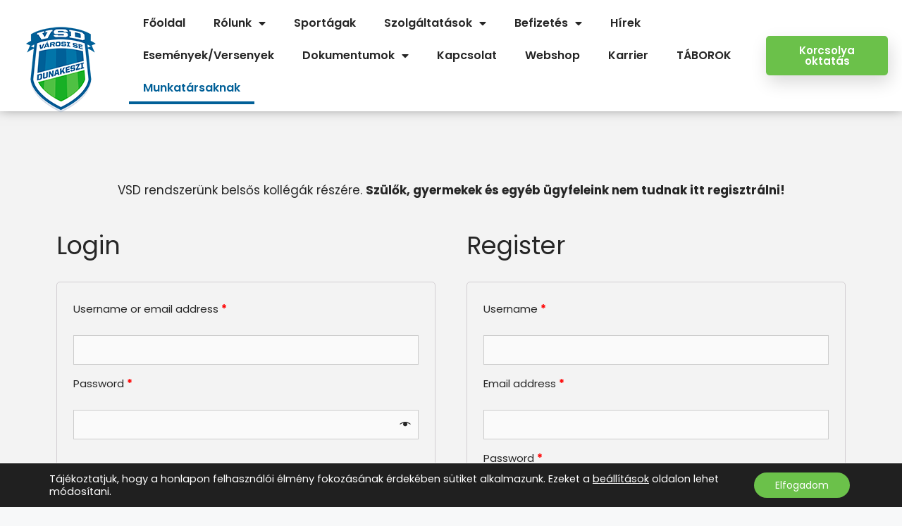

--- FILE ---
content_type: text/html; charset=UTF-8
request_url: https://vsdunakeszi.hu/fiokom/
body_size: 19342
content:
<!DOCTYPE html>
<html lang="hu">
<head>
	<meta charset="UTF-8">
	<link rel="profile" href="https://gmpg.org/xfn/11">
	<meta name='robots' content='noindex, follow' />
	<style>img:is([sizes="auto" i], [sizes^="auto," i]) { contain-intrinsic-size: 3000px 1500px }</style>
	<meta name="viewport" content="width=device-width, initial-scale=1">
	<!-- This site is optimized with the Yoast SEO Premium plugin v18.1 (Yoast SEO v18.5.1) - https://yoast.com/wordpress/plugins/seo/ -->
	<title>A fiókom - VSD</title>
	<link rel="canonical" href="https://vsdunakeszi.hu/fiokom/" />
	<meta property="og:locale" content="hu_HU" />
	<meta property="og:type" content="article" />
	<meta property="og:title" content="A fiókom" />
	<meta property="og:description" content="VSD rendszerünk belsős kollégák részére. Szülők, gyermekek és egyéb ügyfeleink nem tudnak itt regisztrálni!" />
	<meta property="og:url" content="https://vsdunakeszi.hu/fiokom/" />
	<meta property="og:site_name" content="VSD" />
	<meta property="article:publisher" content="https://www.facebook.com/VarosiSportegyesuletDunakeszi" />
	<meta property="article:modified_time" content="2022-05-05T11:40:13+00:00" />
	<meta name="twitter:card" content="summary_large_image" />
	<meta name="twitter:label1" content="Becsült olvasási idő" />
	<meta name="twitter:data1" content="1 perc" />
	<script type="application/ld+json" class="yoast-schema-graph">{"@context":"https://schema.org","@graph":[{"@type":"Organization","@id":"https://vsdunakeszi.hu/#organization","name":"VSDunakeszi","url":"https://vsdunakeszi.hu/","sameAs":["https://www.facebook.com/VarosiSportegyesuletDunakeszi","https://www.instagram.com/vsdunakeszi/"],"logo":{"@type":"ImageObject","@id":"https://vsdunakeszi.hu/#logo","inLanguage":"hu","url":"https://vsdunakeszi.hu/wp-content/uploads/2021/04/cropped-vsd_logo_keretnelkuli130.png","contentUrl":"https://vsdunakeszi.hu/wp-content/uploads/2021/04/cropped-vsd_logo_keretnelkuli130.png","width":108,"height":130,"caption":"VSDunakeszi"},"image":{"@id":"https://vsdunakeszi.hu/#logo"}},{"@type":"WebSite","@id":"https://vsdunakeszi.hu/#website","url":"https://vsdunakeszi.hu/","name":"VSD","description":"Városi Sportegyesület Dunakeszi","publisher":{"@id":"https://vsdunakeszi.hu/#organization"},"potentialAction":[{"@type":"SearchAction","target":{"@type":"EntryPoint","urlTemplate":"https://vsdunakeszi.hu/?s={search_term_string}"},"query-input":"required name=search_term_string"}],"inLanguage":"hu"},{"@type":"WebPage","@id":"https://vsdunakeszi.hu/fiokom/#webpage","url":"https://vsdunakeszi.hu/fiokom/","name":"A fiókom - VSD","isPartOf":{"@id":"https://vsdunakeszi.hu/#website"},"datePublished":"2021-11-04T13:24:32+00:00","dateModified":"2022-05-05T11:40:13+00:00","breadcrumb":{"@id":"https://vsdunakeszi.hu/fiokom/#breadcrumb"},"inLanguage":"hu","potentialAction":[{"@type":"ReadAction","target":["https://vsdunakeszi.hu/fiokom/"]}]},{"@type":"BreadcrumbList","@id":"https://vsdunakeszi.hu/fiokom/#breadcrumb","itemListElement":[{"@type":"ListItem","position":1,"name":"Home","item":"https://vsdunakeszi.hu/"},{"@type":"ListItem","position":2,"name":"A fiókom"}]}]}</script>
	<!-- / Yoast SEO Premium plugin. -->


<script type='application/javascript'>console.log('PixelYourSite Free version 8.2.18');</script>
<link rel="alternate" type="application/rss+xml" title="VSD &raquo; hírcsatorna" href="https://vsdunakeszi.hu/feed/" />
<link rel="alternate" type="application/rss+xml" title="VSD &raquo; hozzászólás hírcsatorna" href="https://vsdunakeszi.hu/comments/feed/" />
<script>
window._wpemojiSettings = {"baseUrl":"https:\/\/s.w.org\/images\/core\/emoji\/15.0.3\/72x72\/","ext":".png","svgUrl":"https:\/\/s.w.org\/images\/core\/emoji\/15.0.3\/svg\/","svgExt":".svg","source":{"concatemoji":"https:\/\/vsdunakeszi.hu\/wp-includes\/js\/wp-emoji-release.min.js?ver=6.7.1"}};
/*! This file is auto-generated */
!function(i,n){var o,s,e;function c(e){try{var t={supportTests:e,timestamp:(new Date).valueOf()};sessionStorage.setItem(o,JSON.stringify(t))}catch(e){}}function p(e,t,n){e.clearRect(0,0,e.canvas.width,e.canvas.height),e.fillText(t,0,0);var t=new Uint32Array(e.getImageData(0,0,e.canvas.width,e.canvas.height).data),r=(e.clearRect(0,0,e.canvas.width,e.canvas.height),e.fillText(n,0,0),new Uint32Array(e.getImageData(0,0,e.canvas.width,e.canvas.height).data));return t.every(function(e,t){return e===r[t]})}function u(e,t,n){switch(t){case"flag":return n(e,"\ud83c\udff3\ufe0f\u200d\u26a7\ufe0f","\ud83c\udff3\ufe0f\u200b\u26a7\ufe0f")?!1:!n(e,"\ud83c\uddfa\ud83c\uddf3","\ud83c\uddfa\u200b\ud83c\uddf3")&&!n(e,"\ud83c\udff4\udb40\udc67\udb40\udc62\udb40\udc65\udb40\udc6e\udb40\udc67\udb40\udc7f","\ud83c\udff4\u200b\udb40\udc67\u200b\udb40\udc62\u200b\udb40\udc65\u200b\udb40\udc6e\u200b\udb40\udc67\u200b\udb40\udc7f");case"emoji":return!n(e,"\ud83d\udc26\u200d\u2b1b","\ud83d\udc26\u200b\u2b1b")}return!1}function f(e,t,n){var r="undefined"!=typeof WorkerGlobalScope&&self instanceof WorkerGlobalScope?new OffscreenCanvas(300,150):i.createElement("canvas"),a=r.getContext("2d",{willReadFrequently:!0}),o=(a.textBaseline="top",a.font="600 32px Arial",{});return e.forEach(function(e){o[e]=t(a,e,n)}),o}function t(e){var t=i.createElement("script");t.src=e,t.defer=!0,i.head.appendChild(t)}"undefined"!=typeof Promise&&(o="wpEmojiSettingsSupports",s=["flag","emoji"],n.supports={everything:!0,everythingExceptFlag:!0},e=new Promise(function(e){i.addEventListener("DOMContentLoaded",e,{once:!0})}),new Promise(function(t){var n=function(){try{var e=JSON.parse(sessionStorage.getItem(o));if("object"==typeof e&&"number"==typeof e.timestamp&&(new Date).valueOf()<e.timestamp+604800&&"object"==typeof e.supportTests)return e.supportTests}catch(e){}return null}();if(!n){if("undefined"!=typeof Worker&&"undefined"!=typeof OffscreenCanvas&&"undefined"!=typeof URL&&URL.createObjectURL&&"undefined"!=typeof Blob)try{var e="postMessage("+f.toString()+"("+[JSON.stringify(s),u.toString(),p.toString()].join(",")+"));",r=new Blob([e],{type:"text/javascript"}),a=new Worker(URL.createObjectURL(r),{name:"wpTestEmojiSupports"});return void(a.onmessage=function(e){c(n=e.data),a.terminate(),t(n)})}catch(e){}c(n=f(s,u,p))}t(n)}).then(function(e){for(var t in e)n.supports[t]=e[t],n.supports.everything=n.supports.everything&&n.supports[t],"flag"!==t&&(n.supports.everythingExceptFlag=n.supports.everythingExceptFlag&&n.supports[t]);n.supports.everythingExceptFlag=n.supports.everythingExceptFlag&&!n.supports.flag,n.DOMReady=!1,n.readyCallback=function(){n.DOMReady=!0}}).then(function(){return e}).then(function(){var e;n.supports.everything||(n.readyCallback(),(e=n.source||{}).concatemoji?t(e.concatemoji):e.wpemoji&&e.twemoji&&(t(e.twemoji),t(e.wpemoji)))}))}((window,document),window._wpemojiSettings);
</script>
<style id='wp-emoji-styles-inline-css'>

	img.wp-smiley, img.emoji {
		display: inline !important;
		border: none !important;
		box-shadow: none !important;
		height: 1em !important;
		width: 1em !important;
		margin: 0 0.07em !important;
		vertical-align: -0.1em !important;
		background: none !important;
		padding: 0 !important;
	}
</style>
<link rel='stylesheet' id='wp-block-library-css' href='https://vsdunakeszi.hu/wp-includes/css/dist/block-library/style.min.css?ver=6.7.1' media='all' />
<link rel='stylesheet' id='wc-blocks-vendors-style-css' href='https://vsdunakeszi.hu/wp-content/plugins/woocommerce/packages/woocommerce-blocks/build/wc-blocks-vendors-style.css?ver=6.9.0' media='all' />
<link rel='stylesheet' id='wc-blocks-style-css' href='https://vsdunakeszi.hu/wp-content/plugins/woocommerce/packages/woocommerce-blocks/build/wc-blocks-style.css?ver=6.9.0' media='all' />
<style id='classic-theme-styles-inline-css'>
/*! This file is auto-generated */
.wp-block-button__link{color:#fff;background-color:#32373c;border-radius:9999px;box-shadow:none;text-decoration:none;padding:calc(.667em + 2px) calc(1.333em + 2px);font-size:1.125em}.wp-block-file__button{background:#32373c;color:#fff;text-decoration:none}
</style>
<style id='global-styles-inline-css'>
:root{--wp--preset--aspect-ratio--square: 1;--wp--preset--aspect-ratio--4-3: 4/3;--wp--preset--aspect-ratio--3-4: 3/4;--wp--preset--aspect-ratio--3-2: 3/2;--wp--preset--aspect-ratio--2-3: 2/3;--wp--preset--aspect-ratio--16-9: 16/9;--wp--preset--aspect-ratio--9-16: 9/16;--wp--preset--color--black: #000000;--wp--preset--color--cyan-bluish-gray: #abb8c3;--wp--preset--color--white: #ffffff;--wp--preset--color--pale-pink: #f78da7;--wp--preset--color--vivid-red: #cf2e2e;--wp--preset--color--luminous-vivid-orange: #ff6900;--wp--preset--color--luminous-vivid-amber: #fcb900;--wp--preset--color--light-green-cyan: #7bdcb5;--wp--preset--color--vivid-green-cyan: #00d084;--wp--preset--color--pale-cyan-blue: #8ed1fc;--wp--preset--color--vivid-cyan-blue: #0693e3;--wp--preset--color--vivid-purple: #9b51e0;--wp--preset--color--contrast: var(--contrast);--wp--preset--color--contrast-2: var(--contrast-2);--wp--preset--color--contrast-3: var(--contrast-3);--wp--preset--color--base: var(--base);--wp--preset--color--base-2: var(--base-2);--wp--preset--color--base-3: var(--base-3);--wp--preset--color--accent: var(--accent);--wp--preset--gradient--vivid-cyan-blue-to-vivid-purple: linear-gradient(135deg,rgba(6,147,227,1) 0%,rgb(155,81,224) 100%);--wp--preset--gradient--light-green-cyan-to-vivid-green-cyan: linear-gradient(135deg,rgb(122,220,180) 0%,rgb(0,208,130) 100%);--wp--preset--gradient--luminous-vivid-amber-to-luminous-vivid-orange: linear-gradient(135deg,rgba(252,185,0,1) 0%,rgba(255,105,0,1) 100%);--wp--preset--gradient--luminous-vivid-orange-to-vivid-red: linear-gradient(135deg,rgba(255,105,0,1) 0%,rgb(207,46,46) 100%);--wp--preset--gradient--very-light-gray-to-cyan-bluish-gray: linear-gradient(135deg,rgb(238,238,238) 0%,rgb(169,184,195) 100%);--wp--preset--gradient--cool-to-warm-spectrum: linear-gradient(135deg,rgb(74,234,220) 0%,rgb(151,120,209) 20%,rgb(207,42,186) 40%,rgb(238,44,130) 60%,rgb(251,105,98) 80%,rgb(254,248,76) 100%);--wp--preset--gradient--blush-light-purple: linear-gradient(135deg,rgb(255,206,236) 0%,rgb(152,150,240) 100%);--wp--preset--gradient--blush-bordeaux: linear-gradient(135deg,rgb(254,205,165) 0%,rgb(254,45,45) 50%,rgb(107,0,62) 100%);--wp--preset--gradient--luminous-dusk: linear-gradient(135deg,rgb(255,203,112) 0%,rgb(199,81,192) 50%,rgb(65,88,208) 100%);--wp--preset--gradient--pale-ocean: linear-gradient(135deg,rgb(255,245,203) 0%,rgb(182,227,212) 50%,rgb(51,167,181) 100%);--wp--preset--gradient--electric-grass: linear-gradient(135deg,rgb(202,248,128) 0%,rgb(113,206,126) 100%);--wp--preset--gradient--midnight: linear-gradient(135deg,rgb(2,3,129) 0%,rgb(40,116,252) 100%);--wp--preset--font-size--small: 13px;--wp--preset--font-size--medium: 20px;--wp--preset--font-size--large: 36px;--wp--preset--font-size--x-large: 42px;--wp--preset--spacing--20: 0.44rem;--wp--preset--spacing--30: 0.67rem;--wp--preset--spacing--40: 1rem;--wp--preset--spacing--50: 1.5rem;--wp--preset--spacing--60: 2.25rem;--wp--preset--spacing--70: 3.38rem;--wp--preset--spacing--80: 5.06rem;--wp--preset--shadow--natural: 6px 6px 9px rgba(0, 0, 0, 0.2);--wp--preset--shadow--deep: 12px 12px 50px rgba(0, 0, 0, 0.4);--wp--preset--shadow--sharp: 6px 6px 0px rgba(0, 0, 0, 0.2);--wp--preset--shadow--outlined: 6px 6px 0px -3px rgba(255, 255, 255, 1), 6px 6px rgba(0, 0, 0, 1);--wp--preset--shadow--crisp: 6px 6px 0px rgba(0, 0, 0, 1);}:where(.is-layout-flex){gap: 0.5em;}:where(.is-layout-grid){gap: 0.5em;}body .is-layout-flex{display: flex;}.is-layout-flex{flex-wrap: wrap;align-items: center;}.is-layout-flex > :is(*, div){margin: 0;}body .is-layout-grid{display: grid;}.is-layout-grid > :is(*, div){margin: 0;}:where(.wp-block-columns.is-layout-flex){gap: 2em;}:where(.wp-block-columns.is-layout-grid){gap: 2em;}:where(.wp-block-post-template.is-layout-flex){gap: 1.25em;}:where(.wp-block-post-template.is-layout-grid){gap: 1.25em;}.has-black-color{color: var(--wp--preset--color--black) !important;}.has-cyan-bluish-gray-color{color: var(--wp--preset--color--cyan-bluish-gray) !important;}.has-white-color{color: var(--wp--preset--color--white) !important;}.has-pale-pink-color{color: var(--wp--preset--color--pale-pink) !important;}.has-vivid-red-color{color: var(--wp--preset--color--vivid-red) !important;}.has-luminous-vivid-orange-color{color: var(--wp--preset--color--luminous-vivid-orange) !important;}.has-luminous-vivid-amber-color{color: var(--wp--preset--color--luminous-vivid-amber) !important;}.has-light-green-cyan-color{color: var(--wp--preset--color--light-green-cyan) !important;}.has-vivid-green-cyan-color{color: var(--wp--preset--color--vivid-green-cyan) !important;}.has-pale-cyan-blue-color{color: var(--wp--preset--color--pale-cyan-blue) !important;}.has-vivid-cyan-blue-color{color: var(--wp--preset--color--vivid-cyan-blue) !important;}.has-vivid-purple-color{color: var(--wp--preset--color--vivid-purple) !important;}.has-black-background-color{background-color: var(--wp--preset--color--black) !important;}.has-cyan-bluish-gray-background-color{background-color: var(--wp--preset--color--cyan-bluish-gray) !important;}.has-white-background-color{background-color: var(--wp--preset--color--white) !important;}.has-pale-pink-background-color{background-color: var(--wp--preset--color--pale-pink) !important;}.has-vivid-red-background-color{background-color: var(--wp--preset--color--vivid-red) !important;}.has-luminous-vivid-orange-background-color{background-color: var(--wp--preset--color--luminous-vivid-orange) !important;}.has-luminous-vivid-amber-background-color{background-color: var(--wp--preset--color--luminous-vivid-amber) !important;}.has-light-green-cyan-background-color{background-color: var(--wp--preset--color--light-green-cyan) !important;}.has-vivid-green-cyan-background-color{background-color: var(--wp--preset--color--vivid-green-cyan) !important;}.has-pale-cyan-blue-background-color{background-color: var(--wp--preset--color--pale-cyan-blue) !important;}.has-vivid-cyan-blue-background-color{background-color: var(--wp--preset--color--vivid-cyan-blue) !important;}.has-vivid-purple-background-color{background-color: var(--wp--preset--color--vivid-purple) !important;}.has-black-border-color{border-color: var(--wp--preset--color--black) !important;}.has-cyan-bluish-gray-border-color{border-color: var(--wp--preset--color--cyan-bluish-gray) !important;}.has-white-border-color{border-color: var(--wp--preset--color--white) !important;}.has-pale-pink-border-color{border-color: var(--wp--preset--color--pale-pink) !important;}.has-vivid-red-border-color{border-color: var(--wp--preset--color--vivid-red) !important;}.has-luminous-vivid-orange-border-color{border-color: var(--wp--preset--color--luminous-vivid-orange) !important;}.has-luminous-vivid-amber-border-color{border-color: var(--wp--preset--color--luminous-vivid-amber) !important;}.has-light-green-cyan-border-color{border-color: var(--wp--preset--color--light-green-cyan) !important;}.has-vivid-green-cyan-border-color{border-color: var(--wp--preset--color--vivid-green-cyan) !important;}.has-pale-cyan-blue-border-color{border-color: var(--wp--preset--color--pale-cyan-blue) !important;}.has-vivid-cyan-blue-border-color{border-color: var(--wp--preset--color--vivid-cyan-blue) !important;}.has-vivid-purple-border-color{border-color: var(--wp--preset--color--vivid-purple) !important;}.has-vivid-cyan-blue-to-vivid-purple-gradient-background{background: var(--wp--preset--gradient--vivid-cyan-blue-to-vivid-purple) !important;}.has-light-green-cyan-to-vivid-green-cyan-gradient-background{background: var(--wp--preset--gradient--light-green-cyan-to-vivid-green-cyan) !important;}.has-luminous-vivid-amber-to-luminous-vivid-orange-gradient-background{background: var(--wp--preset--gradient--luminous-vivid-amber-to-luminous-vivid-orange) !important;}.has-luminous-vivid-orange-to-vivid-red-gradient-background{background: var(--wp--preset--gradient--luminous-vivid-orange-to-vivid-red) !important;}.has-very-light-gray-to-cyan-bluish-gray-gradient-background{background: var(--wp--preset--gradient--very-light-gray-to-cyan-bluish-gray) !important;}.has-cool-to-warm-spectrum-gradient-background{background: var(--wp--preset--gradient--cool-to-warm-spectrum) !important;}.has-blush-light-purple-gradient-background{background: var(--wp--preset--gradient--blush-light-purple) !important;}.has-blush-bordeaux-gradient-background{background: var(--wp--preset--gradient--blush-bordeaux) !important;}.has-luminous-dusk-gradient-background{background: var(--wp--preset--gradient--luminous-dusk) !important;}.has-pale-ocean-gradient-background{background: var(--wp--preset--gradient--pale-ocean) !important;}.has-electric-grass-gradient-background{background: var(--wp--preset--gradient--electric-grass) !important;}.has-midnight-gradient-background{background: var(--wp--preset--gradient--midnight) !important;}.has-small-font-size{font-size: var(--wp--preset--font-size--small) !important;}.has-medium-font-size{font-size: var(--wp--preset--font-size--medium) !important;}.has-large-font-size{font-size: var(--wp--preset--font-size--large) !important;}.has-x-large-font-size{font-size: var(--wp--preset--font-size--x-large) !important;}
:where(.wp-block-post-template.is-layout-flex){gap: 1.25em;}:where(.wp-block-post-template.is-layout-grid){gap: 1.25em;}
:where(.wp-block-columns.is-layout-flex){gap: 2em;}:where(.wp-block-columns.is-layout-grid){gap: 2em;}
:root :where(.wp-block-pullquote){font-size: 1.5em;line-height: 1.6;}
</style>
<link rel='stylesheet' id='select2-css' href='https://vsdunakeszi.hu/wp-content/plugins/woocommerce/assets/css/select2.css?ver=6.3.1' media='all' />
<link rel='stylesheet' id='woocommerce-layout-css' href='https://vsdunakeszi.hu/wp-content/plugins/woocommerce/assets/css/woocommerce-layout.css?ver=6.3.1' media='all' />
<link rel='stylesheet' id='woocommerce-smallscreen-css' href='https://vsdunakeszi.hu/wp-content/plugins/woocommerce/assets/css/woocommerce-smallscreen.css?ver=6.3.1' media='only screen and (max-width: 768px)' />
<link rel='stylesheet' id='woocommerce-general-css' href='https://vsdunakeszi.hu/wp-content/plugins/woocommerce/assets/css/woocommerce.css?ver=6.3.1' media='all' />
<style id='woocommerce-general-inline-css'>
.woocommerce .page-header-image-single {display: none;}.woocommerce .entry-content,.woocommerce .product .entry-summary {margin-top: 0;}.related.products {clear: both;}.checkout-subscribe-prompt.clear {visibility: visible;height: initial;width: initial;}@media (max-width:768px) {.woocommerce .woocommerce-ordering,.woocommerce-page .woocommerce-ordering {float: none;}.woocommerce .woocommerce-ordering select {max-width: 100%;}.woocommerce ul.products li.product,.woocommerce-page ul.products li.product,.woocommerce-page[class*=columns-] ul.products li.product,.woocommerce[class*=columns-] ul.products li.product {width: 100%;float: none;}}
</style>
<style id='woocommerce-inline-inline-css'>
.woocommerce form .form-row .required { visibility: visible; }
</style>
<link rel='stylesheet' id='generate-style-css' href='https://vsdunakeszi.hu/wp-content/themes/generatepress/assets/css/main.min.css?ver=3.1.3' media='all' />
<style id='generate-style-inline-css'>
body{background-color:#f7f8f9;color:#222222;}a{color:#1e73be;}a:hover, a:focus, a:active{color:#000000;}.wp-block-group__inner-container{max-width:1200px;margin-left:auto;margin-right:auto;}:root{--contrast:#222222;--contrast-2:#575760;--contrast-3:#b2b2be;--base:#f0f0f0;--base-2:#f7f8f9;--base-3:#ffffff;--accent:#1f3ebf;}.has-contrast-color{color:#222222;}.has-contrast-background-color{background-color:#222222;}.has-contrast-2-color{color:#575760;}.has-contrast-2-background-color{background-color:#575760;}.has-contrast-3-color{color:#b2b2be;}.has-contrast-3-background-color{background-color:#b2b2be;}.has-base-color{color:#f0f0f0;}.has-base-background-color{background-color:#f0f0f0;}.has-base-2-color{color:#f7f8f9;}.has-base-2-background-color{background-color:#f7f8f9;}.has-base-3-color{color:#ffffff;}.has-base-3-background-color{background-color:#ffffff;}.has-accent-color{color:#1f3ebf;}.has-accent-background-color{background-color:#1f3ebf;}body, button, input, select, textarea{font-family:-apple-system, system-ui, BlinkMacSystemFont, "Segoe UI", Helvetica, Arial, sans-serif, "Apple Color Emoji", "Segoe UI Emoji", "Segoe UI Symbol";}body{line-height:1.5;}.entry-content > [class*="wp-block-"]:not(:last-child){margin-bottom:1.5em;}.main-navigation .main-nav ul ul li a{font-size:14px;}.sidebar .widget, .footer-widgets .widget{font-size:17px;}@media (max-width:768px){h1{font-size:31px;}h2{font-size:27px;}h3{font-size:24px;}h4{font-size:22px;}h5{font-size:19px;}}.top-bar{background-color:#636363;color:#ffffff;}.top-bar a{color:#ffffff;}.top-bar a:hover{color:#303030;}.site-header{background-color:#ffffff;}.main-title a,.main-title a:hover{color:#222222;}.site-description{color:#757575;}.mobile-menu-control-wrapper .menu-toggle,.mobile-menu-control-wrapper .menu-toggle:hover,.mobile-menu-control-wrapper .menu-toggle:focus,.has-inline-mobile-toggle #site-navigation.toggled{background-color:rgba(0, 0, 0, 0.02);}.main-navigation,.main-navigation ul ul{background-color:#ffffff;}.main-navigation .main-nav ul li a, .main-navigation .menu-toggle, .main-navigation .menu-bar-items{color:#515151;}.main-navigation .main-nav ul li:not([class*="current-menu-"]):hover > a, .main-navigation .main-nav ul li:not([class*="current-menu-"]):focus > a, .main-navigation .main-nav ul li.sfHover:not([class*="current-menu-"]) > a, .main-navigation .menu-bar-item:hover > a, .main-navigation .menu-bar-item.sfHover > a{color:#7a8896;background-color:#ffffff;}button.menu-toggle:hover,button.menu-toggle:focus{color:#515151;}.main-navigation .main-nav ul li[class*="current-menu-"] > a{color:#7a8896;background-color:#ffffff;}.navigation-search input[type="search"],.navigation-search input[type="search"]:active, .navigation-search input[type="search"]:focus, .main-navigation .main-nav ul li.search-item.active > a, .main-navigation .menu-bar-items .search-item.active > a{color:#7a8896;background-color:#ffffff;}.main-navigation ul ul{background-color:#eaeaea;}.main-navigation .main-nav ul ul li a{color:#515151;}.main-navigation .main-nav ul ul li:not([class*="current-menu-"]):hover > a,.main-navigation .main-nav ul ul li:not([class*="current-menu-"]):focus > a, .main-navigation .main-nav ul ul li.sfHover:not([class*="current-menu-"]) > a{color:#7a8896;background-color:#eaeaea;}.main-navigation .main-nav ul ul li[class*="current-menu-"] > a{color:#7a8896;background-color:#eaeaea;}.separate-containers .inside-article, .separate-containers .comments-area, .separate-containers .page-header, .one-container .container, .separate-containers .paging-navigation, .inside-page-header{background-color:#ffffff;}.entry-title a{color:#222222;}.entry-title a:hover{color:#55555e;}.entry-meta{color:#595959;}.sidebar .widget{background-color:#ffffff;}.footer-widgets{background-color:#ffffff;}.footer-widgets .widget-title{color:#000000;}.site-info{color:#ffffff;background-color:#55555e;}.site-info a{color:#ffffff;}.site-info a:hover{color:#d3d3d3;}.footer-bar .widget_nav_menu .current-menu-item a{color:#d3d3d3;}input[type="text"],input[type="email"],input[type="url"],input[type="password"],input[type="search"],input[type="tel"],input[type="number"],textarea,select{color:#666666;background-color:#fafafa;border-color:#cccccc;}input[type="text"]:focus,input[type="email"]:focus,input[type="url"]:focus,input[type="password"]:focus,input[type="search"]:focus,input[type="tel"]:focus,input[type="number"]:focus,textarea:focus,select:focus{color:#666666;background-color:#ffffff;border-color:#bfbfbf;}button,html input[type="button"],input[type="reset"],input[type="submit"],a.button,a.wp-block-button__link:not(.has-background){color:#ffffff;background-color:#55555e;}button:hover,html input[type="button"]:hover,input[type="reset"]:hover,input[type="submit"]:hover,a.button:hover,button:focus,html input[type="button"]:focus,input[type="reset"]:focus,input[type="submit"]:focus,a.button:focus,a.wp-block-button__link:not(.has-background):active,a.wp-block-button__link:not(.has-background):focus,a.wp-block-button__link:not(.has-background):hover{color:#ffffff;background-color:#3f4047;}a.generate-back-to-top{background-color:rgba( 0,0,0,0.4 );color:#ffffff;}a.generate-back-to-top:hover,a.generate-back-to-top:focus{background-color:rgba( 0,0,0,0.6 );color:#ffffff;}@media (max-width:768px){.main-navigation .menu-bar-item:hover > a, .main-navigation .menu-bar-item.sfHover > a{background:none;color:#515151;}}.nav-below-header .main-navigation .inside-navigation.grid-container, .nav-above-header .main-navigation .inside-navigation.grid-container{padding:0px 20px 0px 20px;}.site-main .wp-block-group__inner-container{padding:40px;}.separate-containers .paging-navigation{padding-top:20px;padding-bottom:20px;}.entry-content .alignwide, body:not(.no-sidebar) .entry-content .alignfull{margin-left:-40px;width:calc(100% + 80px);max-width:calc(100% + 80px);}.rtl .menu-item-has-children .dropdown-menu-toggle{padding-left:20px;}.rtl .main-navigation .main-nav ul li.menu-item-has-children > a{padding-right:20px;}@media (max-width:768px){.separate-containers .inside-article, .separate-containers .comments-area, .separate-containers .page-header, .separate-containers .paging-navigation, .one-container .site-content, .inside-page-header{padding:30px;}.site-main .wp-block-group__inner-container{padding:30px;}.inside-top-bar{padding-right:30px;padding-left:30px;}.inside-header{padding-right:30px;padding-left:30px;}.widget-area .widget{padding-top:30px;padding-right:30px;padding-bottom:30px;padding-left:30px;}.footer-widgets-container{padding-top:30px;padding-right:30px;padding-bottom:30px;padding-left:30px;}.inside-site-info{padding-right:30px;padding-left:30px;}.entry-content .alignwide, body:not(.no-sidebar) .entry-content .alignfull{margin-left:-30px;width:calc(100% + 60px);max-width:calc(100% + 60px);}.one-container .site-main .paging-navigation{margin-bottom:20px;}}/* End cached CSS */.is-right-sidebar{width:30%;}.is-left-sidebar{width:30%;}.site-content .content-area{width:100%;}@media (max-width:768px){.main-navigation .menu-toggle,.sidebar-nav-mobile:not(#sticky-placeholder){display:block;}.main-navigation ul,.gen-sidebar-nav,.main-navigation:not(.slideout-navigation):not(.toggled) .main-nav > ul,.has-inline-mobile-toggle #site-navigation .inside-navigation > *:not(.navigation-search):not(.main-nav){display:none;}.nav-align-right .inside-navigation,.nav-align-center .inside-navigation{justify-content:space-between;}.has-inline-mobile-toggle .mobile-menu-control-wrapper{display:flex;flex-wrap:wrap;}.has-inline-mobile-toggle .inside-header{flex-direction:row;text-align:left;flex-wrap:wrap;}.has-inline-mobile-toggle .header-widget,.has-inline-mobile-toggle #site-navigation{flex-basis:100%;}.nav-float-left .has-inline-mobile-toggle #site-navigation{order:10;}}
.elementor-template-full-width .site-content{display:block;}
</style>
<link rel='stylesheet' id='elementor-icons-css' href='https://vsdunakeszi.hu/wp-content/plugins/elementor/assets/lib/eicons/css/elementor-icons.min.css?ver=5.15.0' media='all' />
<link rel='stylesheet' id='elementor-frontend-css' href='https://vsdunakeszi.hu/wp-content/plugins/elementor/assets/css/frontend.min.css?ver=3.6.1' media='all' />
<link rel='stylesheet' id='elementor-post-12-css' href='https://vsdunakeszi.hu/wp-content/uploads/elementor/css/post-12.css?ver=1649316315' media='all' />
<link rel='stylesheet' id='elementor-pro-css' href='https://vsdunakeszi.hu/wp-content/plugins/elementor-pro/assets/css/frontend.min.css?ver=3.6.4' media='all' />
<link rel='stylesheet' id='elementor-global-css' href='https://vsdunakeszi.hu/wp-content/uploads/elementor/css/global.css?ver=1654775800' media='all' />
<link rel='stylesheet' id='elementor-post-11862-css' href='https://vsdunakeszi.hu/wp-content/uploads/elementor/css/post-11862.css?ver=1651750850' media='all' />
<link rel='stylesheet' id='elementor-post-63-css' href='https://vsdunakeszi.hu/wp-content/uploads/elementor/css/post-63.css?ver=1760474441' media='all' />
<link rel='stylesheet' id='elementor-post-78-css' href='https://vsdunakeszi.hu/wp-content/uploads/elementor/css/post-78.css?ver=1705045702' media='all' />
<link rel='stylesheet' id='woocommerce-addons-css-css' href='https://vsdunakeszi.hu/wp-content/plugins/woocommerce-appointments/includes/integrations/woocommerce-product-addons/assets/css/frontend.css?ver=4.5.1' media='all' />
<link rel='stylesheet' id='wc-appointments-styles-css' href='https://vsdunakeszi.hu/wp-content/plugins/woocommerce-appointments/assets/css/frontend.css?ver=4.14.7' media='all' />
<style id='wc-appointments-styles-inline-css'>
.wc-appointments-date-picker .ui-datepicker td.ui-datepicker-current-day a,
.wc-appointments-date-picker .ui-datepicker td.ui-datepicker-current-day a:hover {
	background-color: #111111;
}

.wc-appointments-appointment-form-wrap .wc-appointments-appointment-form .slot-picker li.slot.selected a,
.wc-appointments-appointment-form-wrap .wc-appointments-appointment-form .slot-picker li.slot.selected:hover a {
    background-color: #111111;
}

.wc-appointments-date-picker .ui-datepicker td.appointable-range .ui-state-default {
	background-color: #111111;
}

.wc-appointments-appointment-form-wrap .wc-appointments-appointment-form .wc-pao-addon .wc-pao-addon-image-swatch.selected {
	outline-color: #111111;
}
</style>
<link rel='stylesheet' id='moove_gdpr_frontend-css' href='https://vsdunakeszi.hu/wp-content/plugins/gdpr-cookie-compliance/dist/styles/gdpr-main-nf.css?ver=4.8.3' media='all' />
<style id='moove_gdpr_frontend-inline-css'>
				#moove_gdpr_cookie_modal .moove-gdpr-modal-content .moove-gdpr-tab-main h3.tab-title, 
				#moove_gdpr_cookie_modal .moove-gdpr-modal-content .moove-gdpr-tab-main span.tab-title,
				#moove_gdpr_cookie_modal .moove-gdpr-modal-content .moove-gdpr-modal-left-content #moove-gdpr-menu li a, 
				#moove_gdpr_cookie_modal .moove-gdpr-modal-content .moove-gdpr-modal-left-content #moove-gdpr-menu li button,
				#moove_gdpr_cookie_modal .moove-gdpr-modal-content .moove-gdpr-modal-left-content .moove-gdpr-branding-cnt a,
				#moove_gdpr_cookie_modal .moove-gdpr-modal-content .moove-gdpr-modal-footer-content .moove-gdpr-button-holder a.mgbutton, 
				#moove_gdpr_cookie_modal .moove-gdpr-modal-content .moove-gdpr-modal-footer-content .moove-gdpr-button-holder button.mgbutton,
				#moove_gdpr_cookie_modal .cookie-switch .cookie-slider:after, 
				#moove_gdpr_cookie_modal .cookie-switch .slider:after, 
				#moove_gdpr_cookie_modal .switch .cookie-slider:after, 
				#moove_gdpr_cookie_modal .switch .slider:after,
				#moove_gdpr_cookie_info_bar .moove-gdpr-info-bar-container .moove-gdpr-info-bar-content p, 
				#moove_gdpr_cookie_info_bar .moove-gdpr-info-bar-container .moove-gdpr-info-bar-content p a,
				#moove_gdpr_cookie_info_bar .moove-gdpr-info-bar-container .moove-gdpr-info-bar-content a.mgbutton, 
				#moove_gdpr_cookie_info_bar .moove-gdpr-info-bar-container .moove-gdpr-info-bar-content button.mgbutton,
				#moove_gdpr_cookie_modal .moove-gdpr-modal-content .moove-gdpr-tab-main .moove-gdpr-tab-main-content h1, 
				#moove_gdpr_cookie_modal .moove-gdpr-modal-content .moove-gdpr-tab-main .moove-gdpr-tab-main-content h2, 
				#moove_gdpr_cookie_modal .moove-gdpr-modal-content .moove-gdpr-tab-main .moove-gdpr-tab-main-content h3, 
				#moove_gdpr_cookie_modal .moove-gdpr-modal-content .moove-gdpr-tab-main .moove-gdpr-tab-main-content h4, 
				#moove_gdpr_cookie_modal .moove-gdpr-modal-content .moove-gdpr-tab-main .moove-gdpr-tab-main-content h5, 
				#moove_gdpr_cookie_modal .moove-gdpr-modal-content .moove-gdpr-tab-main .moove-gdpr-tab-main-content h6,
				#moove_gdpr_cookie_modal .moove-gdpr-modal-content.moove_gdpr_modal_theme_v2 .moove-gdpr-modal-title .tab-title,
				#moove_gdpr_cookie_modal .moove-gdpr-modal-content.moove_gdpr_modal_theme_v2 .moove-gdpr-tab-main h3.tab-title, 
				#moove_gdpr_cookie_modal .moove-gdpr-modal-content.moove_gdpr_modal_theme_v2 .moove-gdpr-tab-main span.tab-title,
				#moove_gdpr_cookie_modal .moove-gdpr-modal-content.moove_gdpr_modal_theme_v2 .moove-gdpr-branding-cnt a {
				 	font-weight: inherit				}
			#moove_gdpr_cookie_modal,#moove_gdpr_cookie_info_bar,.gdpr_cookie_settings_shortcode_content{font-family:Poppins}#moove_gdpr_save_popup_settings_button{background-color:#373737;color:#fff}#moove_gdpr_save_popup_settings_button:hover{background-color:#000}#moove_gdpr_cookie_info_bar .moove-gdpr-info-bar-container .moove-gdpr-info-bar-content a.mgbutton,#moove_gdpr_cookie_info_bar .moove-gdpr-info-bar-container .moove-gdpr-info-bar-content button.mgbutton{background-color:#6bc14a}#moove_gdpr_cookie_modal .moove-gdpr-modal-content .moove-gdpr-modal-footer-content .moove-gdpr-button-holder a.mgbutton,#moove_gdpr_cookie_modal .moove-gdpr-modal-content .moove-gdpr-modal-footer-content .moove-gdpr-button-holder button.mgbutton,.gdpr_cookie_settings_shortcode_content .gdpr-shr-button.button-green{background-color:#6bc14a;border-color:#6bc14a}#moove_gdpr_cookie_modal .moove-gdpr-modal-content .moove-gdpr-modal-footer-content .moove-gdpr-button-holder a.mgbutton:hover,#moove_gdpr_cookie_modal .moove-gdpr-modal-content .moove-gdpr-modal-footer-content .moove-gdpr-button-holder button.mgbutton:hover,.gdpr_cookie_settings_shortcode_content .gdpr-shr-button.button-green:hover{background-color:#fff;color:#6bc14a}#moove_gdpr_cookie_modal .moove-gdpr-modal-content .moove-gdpr-modal-close i,#moove_gdpr_cookie_modal .moove-gdpr-modal-content .moove-gdpr-modal-close span.gdpr-icon{background-color:#6bc14a;border:1px solid #6bc14a}#moove_gdpr_cookie_info_bar span.change-settings-button.focus-g{-webkit-box-shadow:0 0 1px 3px #6bc14a;-moz-box-shadow:0 0 1px 3px #6bc14a;box-shadow:0 0 1px 3px #6bc14a}#moove_gdpr_cookie_modal .moove-gdpr-modal-content .moove-gdpr-modal-close i:hover,#moove_gdpr_cookie_modal .moove-gdpr-modal-content .moove-gdpr-modal-close span.gdpr-icon:hover,#moove_gdpr_cookie_info_bar span[data-href]>u.change-settings-button{color:#6bc14a}#moove_gdpr_cookie_modal .moove-gdpr-modal-content .moove-gdpr-modal-left-content #moove-gdpr-menu li.menu-item-selected a span.gdpr-icon,#moove_gdpr_cookie_modal .moove-gdpr-modal-content .moove-gdpr-modal-left-content #moove-gdpr-menu li.menu-item-selected button span.gdpr-icon{color:inherit}#moove_gdpr_cookie_modal .moove-gdpr-modal-content .moove-gdpr-modal-left-content #moove-gdpr-menu li a span.gdpr-icon,#moove_gdpr_cookie_modal .moove-gdpr-modal-content .moove-gdpr-modal-left-content #moove-gdpr-menu li button span.gdpr-icon{color:inherit}#moove_gdpr_cookie_modal .gdpr-acc-link{line-height:0;font-size:0;color:transparent;position:absolute}#moove_gdpr_cookie_modal .moove-gdpr-modal-content .moove-gdpr-modal-close:hover i,#moove_gdpr_cookie_modal .moove-gdpr-modal-content .moove-gdpr-modal-left-content #moove-gdpr-menu li a,#moove_gdpr_cookie_modal .moove-gdpr-modal-content .moove-gdpr-modal-left-content #moove-gdpr-menu li button,#moove_gdpr_cookie_modal .moove-gdpr-modal-content .moove-gdpr-modal-left-content #moove-gdpr-menu li button i,#moove_gdpr_cookie_modal .moove-gdpr-modal-content .moove-gdpr-modal-left-content #moove-gdpr-menu li a i,#moove_gdpr_cookie_modal .moove-gdpr-modal-content .moove-gdpr-tab-main .moove-gdpr-tab-main-content a:hover,#moove_gdpr_cookie_info_bar.moove-gdpr-dark-scheme .moove-gdpr-info-bar-container .moove-gdpr-info-bar-content a.mgbutton:hover,#moove_gdpr_cookie_info_bar.moove-gdpr-dark-scheme .moove-gdpr-info-bar-container .moove-gdpr-info-bar-content button.mgbutton:hover,#moove_gdpr_cookie_info_bar.moove-gdpr-dark-scheme .moove-gdpr-info-bar-container .moove-gdpr-info-bar-content a:hover,#moove_gdpr_cookie_info_bar.moove-gdpr-dark-scheme .moove-gdpr-info-bar-container .moove-gdpr-info-bar-content button:hover,#moove_gdpr_cookie_info_bar.moove-gdpr-dark-scheme .moove-gdpr-info-bar-container .moove-gdpr-info-bar-content span.change-settings-button:hover,#moove_gdpr_cookie_info_bar.moove-gdpr-dark-scheme .moove-gdpr-info-bar-container .moove-gdpr-info-bar-content u.change-settings-button:hover,#moove_gdpr_cookie_info_bar span[data-href]>u.change-settings-button,#moove_gdpr_cookie_info_bar.moove-gdpr-dark-scheme .moove-gdpr-info-bar-container .moove-gdpr-info-bar-content a.mgbutton.focus-g,#moove_gdpr_cookie_info_bar.moove-gdpr-dark-scheme .moove-gdpr-info-bar-container .moove-gdpr-info-bar-content button.mgbutton.focus-g,#moove_gdpr_cookie_info_bar.moove-gdpr-dark-scheme .moove-gdpr-info-bar-container .moove-gdpr-info-bar-content a.focus-g,#moove_gdpr_cookie_info_bar.moove-gdpr-dark-scheme .moove-gdpr-info-bar-container .moove-gdpr-info-bar-content button.focus-g,#moove_gdpr_cookie_info_bar.moove-gdpr-dark-scheme .moove-gdpr-info-bar-container .moove-gdpr-info-bar-content span.change-settings-button.focus-g,#moove_gdpr_cookie_info_bar.moove-gdpr-dark-scheme .moove-gdpr-info-bar-container .moove-gdpr-info-bar-content u.change-settings-button.focus-g{color:#6bc14a}#moove_gdpr_cookie_modal.gdpr_lightbox-hide{display:none}
</style>
<link rel='stylesheet' id='google-fonts-1-css' href='https://fonts.googleapis.com/css?family=Roboto%3A100%2C100italic%2C200%2C200italic%2C300%2C300italic%2C400%2C400italic%2C500%2C500italic%2C600%2C600italic%2C700%2C700italic%2C800%2C800italic%2C900%2C900italic%7CRoboto+Slab%3A100%2C100italic%2C200%2C200italic%2C300%2C300italic%2C400%2C400italic%2C500%2C500italic%2C600%2C600italic%2C700%2C700italic%2C800%2C800italic%2C900%2C900italic%7CPoppins%3A100%2C100italic%2C200%2C200italic%2C300%2C300italic%2C400%2C400italic%2C500%2C500italic%2C600%2C600italic%2C700%2C700italic%2C800%2C800italic%2C900%2C900italic&#038;display=auto&#038;subset=latin-ext&#038;ver=6.7.1' media='all' />
<link rel='stylesheet' id='elementor-icons-shared-0-css' href='https://vsdunakeszi.hu/wp-content/plugins/elementor/assets/lib/font-awesome/css/fontawesome.min.css?ver=5.15.3' media='all' />
<link rel='stylesheet' id='elementor-icons-fa-solid-css' href='https://vsdunakeszi.hu/wp-content/plugins/elementor/assets/lib/font-awesome/css/solid.min.css?ver=5.15.3' media='all' />
<link rel='stylesheet' id='elementor-icons-fa-regular-css' href='https://vsdunakeszi.hu/wp-content/plugins/elementor/assets/lib/font-awesome/css/regular.min.css?ver=5.15.3' media='all' />
<link rel='stylesheet' id='elementor-icons-fa-brands-css' href='https://vsdunakeszi.hu/wp-content/plugins/elementor/assets/lib/font-awesome/css/brands.min.css?ver=5.15.3' media='all' />
<script src="https://vsdunakeszi.hu/wp-includes/js/jquery/jquery.min.js?ver=3.7.1" id="jquery-core-js"></script>
<script src="https://vsdunakeszi.hu/wp-includes/js/jquery/jquery-migrate.min.js?ver=3.4.1" id="jquery-migrate-js"></script>
<script id="zxcvbn-async-js-extra">
var _zxcvbnSettings = {"src":"https:\/\/vsdunakeszi.hu\/wp-includes\/js\/zxcvbn.min.js"};
</script>
<script src="https://vsdunakeszi.hu/wp-includes/js/zxcvbn-async.min.js?ver=1.0" id="zxcvbn-async-js"></script>
<link rel="https://api.w.org/" href="https://vsdunakeszi.hu/wp-json/" /><link rel="alternate" title="JSON" type="application/json" href="https://vsdunakeszi.hu/wp-json/wp/v2/pages/11862" /><link rel="EditURI" type="application/rsd+xml" title="RSD" href="https://vsdunakeszi.hu/xmlrpc.php?rsd" />
<meta name="generator" content="WordPress 6.7.1" />
<meta name="generator" content="WooCommerce 6.3.1" />
<link rel='shortlink' href='https://vsdunakeszi.hu/?p=11862' />
<link rel="alternate" title="oEmbed (JSON)" type="application/json+oembed" href="https://vsdunakeszi.hu/wp-json/oembed/1.0/embed?url=https%3A%2F%2Fvsdunakeszi.hu%2Ffiokom%2F" />
<link rel="alternate" title="oEmbed (XML)" type="text/xml+oembed" href="https://vsdunakeszi.hu/wp-json/oembed/1.0/embed?url=https%3A%2F%2Fvsdunakeszi.hu%2Ffiokom%2F&#038;format=xml" />
<!-- HFCM by 99 Robots - Snippet # 1: Google Search Console verification -->
<meta name="google-site-verification" content="P0e1It81fnYVxgJJQpWncboBoarlhf-mEAnuNF2V3Lk" />
<!-- /end HFCM by 99 Robots -->
<meta name="framework" content="Redux 4.3.9" />	<noscript><style>.woocommerce-product-gallery{ opacity: 1 !important; }</style></noscript>
	<style>.recentcomments a{display:inline !important;padding:0 !important;margin:0 !important;}</style><script type='application/javascript'>console.warn('PixelYourSite: no pixel configured.');</script>
<link rel="icon" href="https://vsdunakeszi.hu/wp-content/uploads/2021/04/cropped-cropped-vsd_logo_keretnelkuli130-32x32.png" sizes="32x32" />
<link rel="icon" href="https://vsdunakeszi.hu/wp-content/uploads/2021/04/cropped-cropped-vsd_logo_keretnelkuli130-192x192.png" sizes="192x192" />
<link rel="apple-touch-icon" href="https://vsdunakeszi.hu/wp-content/uploads/2021/04/cropped-cropped-vsd_logo_keretnelkuli130-180x180.png" />
<meta name="msapplication-TileImage" content="https://vsdunakeszi.hu/wp-content/uploads/2021/04/cropped-cropped-vsd_logo_keretnelkuli130-270x270.png" />
</head>

<body class="page-template page-template-elementor_header_footer page page-id-11862 wp-custom-logo wp-embed-responsive theme-generatepress woocommerce-account woocommerce-page woocommerce-no-js yith-ctpw no-sidebar nav-float-right one-container header-aligned-left dropdown-hover elementor-default elementor-template-full-width elementor-kit-12 elementor-page elementor-page-11862 full-width-content" itemtype="https://schema.org/WebPage" itemscope>
	<a class="screen-reader-text skip-link" href="#content" title="Kilépés a tartalomba">Kilépés a tartalomba</a>		<div data-elementor-type="header" data-elementor-id="63" class="elementor elementor-63 elementor-location-header">
								<section class="elementor-section elementor-top-section elementor-element elementor-element-bb8f1b1 elementor-hidden-phone elementor-section-stretched elementor-section-boxed elementor-section-height-default elementor-section-height-default" data-id="bb8f1b1" data-element_type="section" data-settings="{&quot;background_background&quot;:&quot;classic&quot;,&quot;sticky&quot;:&quot;top&quot;,&quot;stretch_section&quot;:&quot;section-stretched&quot;,&quot;sticky_on&quot;:[&quot;desktop&quot;,&quot;tablet&quot;,&quot;mobile&quot;],&quot;sticky_offset&quot;:0,&quot;sticky_effects_offset&quot;:0}">
						<div class="elementor-container elementor-column-gap-default">
					<div class="elementor-column elementor-col-33 elementor-top-column elementor-element elementor-element-06f07c7" data-id="06f07c7" data-element_type="column">
			<div class="elementor-widget-wrap elementor-element-populated">
								<div class="elementor-element elementor-element-ebbbf74 elementor-widget elementor-widget-image" data-id="ebbbf74" data-element_type="widget" data-widget_type="image.default">
				<div class="elementor-widget-container">
																<a href="https://vsdunakeszi.hu">
							<img width="108" height="130" src="https://vsdunakeszi.hu/wp-content/uploads/2021/04/vsd_logo_keretnelkuli130.png" class="elementor-animation-grow attachment-full size-full" alt="" />								</a>
															</div>
				</div>
					</div>
		</div>
				<div class="elementor-column elementor-col-33 elementor-top-column elementor-element elementor-element-379ba34" data-id="379ba34" data-element_type="column">
			<div class="elementor-widget-wrap elementor-element-populated">
								<div class="elementor-element elementor-element-7f7e7f1 elementor-nav-menu--dropdown-tablet elementor-nav-menu__text-align-aside elementor-nav-menu--toggle elementor-nav-menu--burger elementor-widget elementor-widget-nav-menu" data-id="7f7e7f1" data-element_type="widget" data-settings="{&quot;layout&quot;:&quot;horizontal&quot;,&quot;submenu_icon&quot;:{&quot;value&quot;:&quot;&lt;i class=\&quot;fas fa-caret-down\&quot;&gt;&lt;\/i&gt;&quot;,&quot;library&quot;:&quot;fa-solid&quot;},&quot;toggle&quot;:&quot;burger&quot;}" data-widget_type="nav-menu.default">
				<div class="elementor-widget-container">
						<nav migration_allowed="1" migrated="0" role="navigation" class="elementor-nav-menu--main elementor-nav-menu__container elementor-nav-menu--layout-horizontal e--pointer-underline e--animation-fade">
				<ul id="menu-1-7f7e7f1" class="elementor-nav-menu"><li class="menu-item menu-item-type-post_type menu-item-object-page menu-item-home menu-item-68"><a href="https://vsdunakeszi.hu/" class="elementor-item">Főoldal</a></li>
<li class="menu-item menu-item-type-post_type menu-item-object-page menu-item-has-children menu-item-178"><a href="https://vsdunakeszi.hu/rolunk/" class="elementor-item">Rólunk</a>
<ul class="sub-menu elementor-nav-menu--dropdown">
	<li class="menu-item menu-item-type-custom menu-item-object-custom menu-item-27854"><a href="https://vsdunakeszi.hu/rolunk/" class="elementor-sub-item">Egyesületről</a></li>
	<li class="menu-item menu-item-type-post_type menu-item-object-page menu-item-8329"><a href="https://vsdunakeszi.hu/menedzsment/" class="elementor-sub-item">Elnökség</a></li>
</ul>
</li>
<li class="menu-item menu-item-type-post_type menu-item-object-page menu-item-321"><a href="https://vsdunakeszi.hu/sportagak/" class="elementor-item">Sportágak</a></li>
<li class="menu-item menu-item-type-custom menu-item-object-custom menu-item-has-children menu-item-8649"><a class="elementor-item">Szolgáltatások</a>
<ul class="sub-menu elementor-nav-menu--dropdown">
	<li class="menu-item menu-item-type-post_type menu-item-object-page menu-item-11359"><a href="https://vsdunakeszi.hu/sportcoach/" class="elementor-sub-item">Sportcoach</a></li>
	<li class="menu-item menu-item-type-custom menu-item-object-custom menu-item-31523"><a href="https://vsdij.varosise.hu/event?tags=%5B49%5D" class="elementor-sub-item">Fizioterapeuta &#8211; sportsérülések kezelése</a></li>
</ul>
</li>
<li class="menu-item menu-item-type-custom menu-item-object-custom menu-item-has-children menu-item-11377"><a class="elementor-item">Befizetés</a>
<ul class="sub-menu elementor-nav-menu--dropdown">
	<li class="menu-item menu-item-type-custom menu-item-object-custom menu-item-8612"><a href="https://vsdij.varosise.hu/" class="elementor-sub-item">Vsdíj &#8211; tagdíj</a></li>
	<li class="menu-item menu-item-type-custom menu-item-object-custom menu-item-29881"><a href="https://vsdij.varosise.hu/event" class="elementor-sub-item">Táborok</a></li>
</ul>
</li>
<li class="menu-item menu-item-type-post_type menu-item-object-page menu-item-281"><a href="https://vsdunakeszi.hu/hirek/" class="elementor-item">Hírek</a></li>
<li class="menu-item menu-item-type-post_type menu-item-object-page menu-item-15374"><a href="https://vsdunakeszi.hu/esemenyek/" class="elementor-item">Események/Versenyek</a></li>
<li class="menu-item menu-item-type-post_type menu-item-object-page menu-item-has-children menu-item-11500"><a href="https://vsdunakeszi.hu/dokumentumok/" class="elementor-item">Dokumentumok</a>
<ul class="sub-menu elementor-nav-menu--dropdown">
	<li class="menu-item menu-item-type-custom menu-item-object-custom menu-item-11501"><a href="https://vsdunakeszi.hu/wp-content/uploads/2025/03/VSD-alapszabaly-20241009.pdf" class="elementor-sub-item">Egyesületünk alapszabályzata</a></li>
	<li class="menu-item menu-item-type-custom menu-item-object-custom menu-item-11502"><a href="https://vsdunakeszi.hu/wp-content/uploads/2021/04/Etikai-kodex_VSD.pdf" class="elementor-sub-item">Etikai kódex</a></li>
	<li class="menu-item menu-item-type-custom menu-item-object-custom menu-item-11503"><a href="http://Szervezeti%20és%20működési%20szabályzat" class="elementor-sub-item">Szervezeti és működési szabályzat</a></li>
	<li class="menu-item menu-item-type-post_type menu-item-object-page menu-item-11504"><a href="https://vsdunakeszi.hu/tao/" class="elementor-sub-item">TAO</a></li>
	<li class="menu-item menu-item-type-custom menu-item-object-custom menu-item-19912"><a href="/wp-content/uploads/2023/06/Tabor_eu.nyilatkozat.docx" class="elementor-sub-item">Tábor egészségügyi nyilatkozat</a></li>
	<li class="menu-item menu-item-type-custom menu-item-object-custom menu-item-24645"><a href="https://vsdunakeszi.hu/beszamolok/" class="elementor-sub-item">Beszámolók</a></li>
</ul>
</li>
<li class="menu-item menu-item-type-post_type menu-item-object-page menu-item-282"><a href="https://vsdunakeszi.hu/kapcsolat/" class="elementor-item">Kapcsolat</a></li>
<li class="menu-item menu-item-type-custom menu-item-object-custom menu-item-14325"><a href="https://shop.dkvsk.hu" class="elementor-item">Webshop</a></li>
<li class="menu-item menu-item-type-post_type menu-item-object-page menu-item-15856"><a href="https://vsdunakeszi.hu/karrier/" class="elementor-item">Karrier</a></li>
<li class="menu-item menu-item-type-custom menu-item-object-custom menu-item-29941"><a href="https://vsdij.varosise.hu/event" class="elementor-item">TÁBOROK</a></li>
<li class="menu-item menu-item-type-custom menu-item-object-custom current-menu-item menu-item-30638"><a href="https://vsdunakeszi.hu/fiokom/" aria-current="page" class="elementor-item elementor-item-active">Munkatársaknak</a></li>
</ul>			</nav>
					<div class="elementor-menu-toggle" role="button" tabindex="0" aria-label="Menu Toggle" aria-expanded="false">
			<i aria-hidden="true" role="presentation" class="elementor-menu-toggle__icon--open eicon-menu-bar"></i><i aria-hidden="true" role="presentation" class="elementor-menu-toggle__icon--close eicon-close"></i>			<span class="elementor-screen-only">Menu</span>
		</div>
			<nav class="elementor-nav-menu--dropdown elementor-nav-menu__container" role="navigation" aria-hidden="true">
				<ul id="menu-2-7f7e7f1" class="elementor-nav-menu"><li class="menu-item menu-item-type-post_type menu-item-object-page menu-item-home menu-item-68"><a href="https://vsdunakeszi.hu/" class="elementor-item" tabindex="-1">Főoldal</a></li>
<li class="menu-item menu-item-type-post_type menu-item-object-page menu-item-has-children menu-item-178"><a href="https://vsdunakeszi.hu/rolunk/" class="elementor-item" tabindex="-1">Rólunk</a>
<ul class="sub-menu elementor-nav-menu--dropdown">
	<li class="menu-item menu-item-type-custom menu-item-object-custom menu-item-27854"><a href="https://vsdunakeszi.hu/rolunk/" class="elementor-sub-item" tabindex="-1">Egyesületről</a></li>
	<li class="menu-item menu-item-type-post_type menu-item-object-page menu-item-8329"><a href="https://vsdunakeszi.hu/menedzsment/" class="elementor-sub-item" tabindex="-1">Elnökség</a></li>
</ul>
</li>
<li class="menu-item menu-item-type-post_type menu-item-object-page menu-item-321"><a href="https://vsdunakeszi.hu/sportagak/" class="elementor-item" tabindex="-1">Sportágak</a></li>
<li class="menu-item menu-item-type-custom menu-item-object-custom menu-item-has-children menu-item-8649"><a class="elementor-item" tabindex="-1">Szolgáltatások</a>
<ul class="sub-menu elementor-nav-menu--dropdown">
	<li class="menu-item menu-item-type-post_type menu-item-object-page menu-item-11359"><a href="https://vsdunakeszi.hu/sportcoach/" class="elementor-sub-item" tabindex="-1">Sportcoach</a></li>
	<li class="menu-item menu-item-type-custom menu-item-object-custom menu-item-31523"><a href="https://vsdij.varosise.hu/event?tags=%5B49%5D" class="elementor-sub-item" tabindex="-1">Fizioterapeuta &#8211; sportsérülések kezelése</a></li>
</ul>
</li>
<li class="menu-item menu-item-type-custom menu-item-object-custom menu-item-has-children menu-item-11377"><a class="elementor-item" tabindex="-1">Befizetés</a>
<ul class="sub-menu elementor-nav-menu--dropdown">
	<li class="menu-item menu-item-type-custom menu-item-object-custom menu-item-8612"><a href="https://vsdij.varosise.hu/" class="elementor-sub-item" tabindex="-1">Vsdíj &#8211; tagdíj</a></li>
	<li class="menu-item menu-item-type-custom menu-item-object-custom menu-item-29881"><a href="https://vsdij.varosise.hu/event" class="elementor-sub-item" tabindex="-1">Táborok</a></li>
</ul>
</li>
<li class="menu-item menu-item-type-post_type menu-item-object-page menu-item-281"><a href="https://vsdunakeszi.hu/hirek/" class="elementor-item" tabindex="-1">Hírek</a></li>
<li class="menu-item menu-item-type-post_type menu-item-object-page menu-item-15374"><a href="https://vsdunakeszi.hu/esemenyek/" class="elementor-item" tabindex="-1">Események/Versenyek</a></li>
<li class="menu-item menu-item-type-post_type menu-item-object-page menu-item-has-children menu-item-11500"><a href="https://vsdunakeszi.hu/dokumentumok/" class="elementor-item" tabindex="-1">Dokumentumok</a>
<ul class="sub-menu elementor-nav-menu--dropdown">
	<li class="menu-item menu-item-type-custom menu-item-object-custom menu-item-11501"><a href="https://vsdunakeszi.hu/wp-content/uploads/2025/03/VSD-alapszabaly-20241009.pdf" class="elementor-sub-item" tabindex="-1">Egyesületünk alapszabályzata</a></li>
	<li class="menu-item menu-item-type-custom menu-item-object-custom menu-item-11502"><a href="https://vsdunakeszi.hu/wp-content/uploads/2021/04/Etikai-kodex_VSD.pdf" class="elementor-sub-item" tabindex="-1">Etikai kódex</a></li>
	<li class="menu-item menu-item-type-custom menu-item-object-custom menu-item-11503"><a href="http://Szervezeti%20és%20működési%20szabályzat" class="elementor-sub-item" tabindex="-1">Szervezeti és működési szabályzat</a></li>
	<li class="menu-item menu-item-type-post_type menu-item-object-page menu-item-11504"><a href="https://vsdunakeszi.hu/tao/" class="elementor-sub-item" tabindex="-1">TAO</a></li>
	<li class="menu-item menu-item-type-custom menu-item-object-custom menu-item-19912"><a href="/wp-content/uploads/2023/06/Tabor_eu.nyilatkozat.docx" class="elementor-sub-item" tabindex="-1">Tábor egészségügyi nyilatkozat</a></li>
	<li class="menu-item menu-item-type-custom menu-item-object-custom menu-item-24645"><a href="https://vsdunakeszi.hu/beszamolok/" class="elementor-sub-item" tabindex="-1">Beszámolók</a></li>
</ul>
</li>
<li class="menu-item menu-item-type-post_type menu-item-object-page menu-item-282"><a href="https://vsdunakeszi.hu/kapcsolat/" class="elementor-item" tabindex="-1">Kapcsolat</a></li>
<li class="menu-item menu-item-type-custom menu-item-object-custom menu-item-14325"><a href="https://shop.dkvsk.hu" class="elementor-item" tabindex="-1">Webshop</a></li>
<li class="menu-item menu-item-type-post_type menu-item-object-page menu-item-15856"><a href="https://vsdunakeszi.hu/karrier/" class="elementor-item" tabindex="-1">Karrier</a></li>
<li class="menu-item menu-item-type-custom menu-item-object-custom menu-item-29941"><a href="https://vsdij.varosise.hu/event" class="elementor-item" tabindex="-1">TÁBOROK</a></li>
<li class="menu-item menu-item-type-custom menu-item-object-custom current-menu-item menu-item-30638"><a href="https://vsdunakeszi.hu/fiokom/" aria-current="page" class="elementor-item elementor-item-active" tabindex="-1">Munkatársaknak</a></li>
</ul>			</nav>
				</div>
				</div>
					</div>
		</div>
				<div class="elementor-column elementor-col-33 elementor-top-column elementor-element elementor-element-eeb5c7f" data-id="eeb5c7f" data-element_type="column">
			<div class="elementor-widget-wrap elementor-element-populated">
								<div class="elementor-element elementor-element-29e85a4 elementor-align-center elementor-widget elementor-widget-button" data-id="29e85a4" data-element_type="widget" data-widget_type="button.default">
				<div class="elementor-widget-container">
					<div class="elementor-button-wrapper">
			<a href="https://vsdunakeszi.hu/korcsolya-oktatas/" class="elementor-button-link elementor-button elementor-size-sm" role="button">
						<span class="elementor-button-content-wrapper">
						<span class="elementor-button-text">Korcsolya oktatás</span>
		</span>
					</a>
		</div>
				</div>
				</div>
					</div>
		</div>
							</div>
		</section>
				<section class="elementor-section elementor-top-section elementor-element elementor-element-866f4bd elementor-hidden-desktop elementor-hidden-tablet elementor-section-boxed elementor-section-height-default elementor-section-height-default" data-id="866f4bd" data-element_type="section" data-settings="{&quot;background_background&quot;:&quot;classic&quot;,&quot;sticky&quot;:&quot;top&quot;,&quot;sticky_on&quot;:[&quot;desktop&quot;,&quot;tablet&quot;,&quot;mobile&quot;],&quot;sticky_offset&quot;:0,&quot;sticky_effects_offset&quot;:0}">
						<div class="elementor-container elementor-column-gap-default">
					<div class="elementor-column elementor-col-33 elementor-top-column elementor-element elementor-element-51aa535" data-id="51aa535" data-element_type="column">
			<div class="elementor-widget-wrap elementor-element-populated">
								<div class="elementor-element elementor-element-28bdf0e elementor-nav-menu__align-left elementor-nav-menu--stretch elementor-nav-menu--dropdown-tablet elementor-nav-menu__text-align-aside elementor-nav-menu--toggle elementor-nav-menu--burger elementor-widget elementor-widget-nav-menu" data-id="28bdf0e" data-element_type="widget" data-settings="{&quot;full_width&quot;:&quot;stretch&quot;,&quot;layout&quot;:&quot;horizontal&quot;,&quot;submenu_icon&quot;:{&quot;value&quot;:&quot;&lt;i class=\&quot;fas fa-caret-down\&quot;&gt;&lt;\/i&gt;&quot;,&quot;library&quot;:&quot;fa-solid&quot;},&quot;toggle&quot;:&quot;burger&quot;}" data-widget_type="nav-menu.default">
				<div class="elementor-widget-container">
						<nav migration_allowed="1" migrated="0" role="navigation" class="elementor-nav-menu--main elementor-nav-menu__container elementor-nav-menu--layout-horizontal e--pointer-underline e--animation-fade">
				<ul id="menu-1-28bdf0e" class="elementor-nav-menu"><li class="menu-item menu-item-type-post_type menu-item-object-page menu-item-home menu-item-68"><a href="https://vsdunakeszi.hu/" class="elementor-item">Főoldal</a></li>
<li class="menu-item menu-item-type-post_type menu-item-object-page menu-item-has-children menu-item-178"><a href="https://vsdunakeszi.hu/rolunk/" class="elementor-item">Rólunk</a>
<ul class="sub-menu elementor-nav-menu--dropdown">
	<li class="menu-item menu-item-type-custom menu-item-object-custom menu-item-27854"><a href="https://vsdunakeszi.hu/rolunk/" class="elementor-sub-item">Egyesületről</a></li>
	<li class="menu-item menu-item-type-post_type menu-item-object-page menu-item-8329"><a href="https://vsdunakeszi.hu/menedzsment/" class="elementor-sub-item">Elnökség</a></li>
</ul>
</li>
<li class="menu-item menu-item-type-post_type menu-item-object-page menu-item-321"><a href="https://vsdunakeszi.hu/sportagak/" class="elementor-item">Sportágak</a></li>
<li class="menu-item menu-item-type-custom menu-item-object-custom menu-item-has-children menu-item-8649"><a class="elementor-item">Szolgáltatások</a>
<ul class="sub-menu elementor-nav-menu--dropdown">
	<li class="menu-item menu-item-type-post_type menu-item-object-page menu-item-11359"><a href="https://vsdunakeszi.hu/sportcoach/" class="elementor-sub-item">Sportcoach</a></li>
	<li class="menu-item menu-item-type-custom menu-item-object-custom menu-item-31523"><a href="https://vsdij.varosise.hu/event?tags=%5B49%5D" class="elementor-sub-item">Fizioterapeuta &#8211; sportsérülések kezelése</a></li>
</ul>
</li>
<li class="menu-item menu-item-type-custom menu-item-object-custom menu-item-has-children menu-item-11377"><a class="elementor-item">Befizetés</a>
<ul class="sub-menu elementor-nav-menu--dropdown">
	<li class="menu-item menu-item-type-custom menu-item-object-custom menu-item-8612"><a href="https://vsdij.varosise.hu/" class="elementor-sub-item">Vsdíj &#8211; tagdíj</a></li>
	<li class="menu-item menu-item-type-custom menu-item-object-custom menu-item-29881"><a href="https://vsdij.varosise.hu/event" class="elementor-sub-item">Táborok</a></li>
</ul>
</li>
<li class="menu-item menu-item-type-post_type menu-item-object-page menu-item-281"><a href="https://vsdunakeszi.hu/hirek/" class="elementor-item">Hírek</a></li>
<li class="menu-item menu-item-type-post_type menu-item-object-page menu-item-15374"><a href="https://vsdunakeszi.hu/esemenyek/" class="elementor-item">Események/Versenyek</a></li>
<li class="menu-item menu-item-type-post_type menu-item-object-page menu-item-has-children menu-item-11500"><a href="https://vsdunakeszi.hu/dokumentumok/" class="elementor-item">Dokumentumok</a>
<ul class="sub-menu elementor-nav-menu--dropdown">
	<li class="menu-item menu-item-type-custom menu-item-object-custom menu-item-11501"><a href="https://vsdunakeszi.hu/wp-content/uploads/2025/03/VSD-alapszabaly-20241009.pdf" class="elementor-sub-item">Egyesületünk alapszabályzata</a></li>
	<li class="menu-item menu-item-type-custom menu-item-object-custom menu-item-11502"><a href="https://vsdunakeszi.hu/wp-content/uploads/2021/04/Etikai-kodex_VSD.pdf" class="elementor-sub-item">Etikai kódex</a></li>
	<li class="menu-item menu-item-type-custom menu-item-object-custom menu-item-11503"><a href="http://Szervezeti%20és%20működési%20szabályzat" class="elementor-sub-item">Szervezeti és működési szabályzat</a></li>
	<li class="menu-item menu-item-type-post_type menu-item-object-page menu-item-11504"><a href="https://vsdunakeszi.hu/tao/" class="elementor-sub-item">TAO</a></li>
	<li class="menu-item menu-item-type-custom menu-item-object-custom menu-item-19912"><a href="/wp-content/uploads/2023/06/Tabor_eu.nyilatkozat.docx" class="elementor-sub-item">Tábor egészségügyi nyilatkozat</a></li>
	<li class="menu-item menu-item-type-custom menu-item-object-custom menu-item-24645"><a href="https://vsdunakeszi.hu/beszamolok/" class="elementor-sub-item">Beszámolók</a></li>
</ul>
</li>
<li class="menu-item menu-item-type-post_type menu-item-object-page menu-item-282"><a href="https://vsdunakeszi.hu/kapcsolat/" class="elementor-item">Kapcsolat</a></li>
<li class="menu-item menu-item-type-custom menu-item-object-custom menu-item-14325"><a href="https://shop.dkvsk.hu" class="elementor-item">Webshop</a></li>
<li class="menu-item menu-item-type-post_type menu-item-object-page menu-item-15856"><a href="https://vsdunakeszi.hu/karrier/" class="elementor-item">Karrier</a></li>
<li class="menu-item menu-item-type-custom menu-item-object-custom menu-item-29941"><a href="https://vsdij.varosise.hu/event" class="elementor-item">TÁBOROK</a></li>
<li class="menu-item menu-item-type-custom menu-item-object-custom current-menu-item menu-item-30638"><a href="https://vsdunakeszi.hu/fiokom/" aria-current="page" class="elementor-item elementor-item-active">Munkatársaknak</a></li>
</ul>			</nav>
					<div class="elementor-menu-toggle" role="button" tabindex="0" aria-label="Menu Toggle" aria-expanded="false">
			<i aria-hidden="true" role="presentation" class="elementor-menu-toggle__icon--open eicon-menu-bar"></i><i aria-hidden="true" role="presentation" class="elementor-menu-toggle__icon--close eicon-close"></i>			<span class="elementor-screen-only">Menu</span>
		</div>
			<nav class="elementor-nav-menu--dropdown elementor-nav-menu__container" role="navigation" aria-hidden="true">
				<ul id="menu-2-28bdf0e" class="elementor-nav-menu"><li class="menu-item menu-item-type-post_type menu-item-object-page menu-item-home menu-item-68"><a href="https://vsdunakeszi.hu/" class="elementor-item" tabindex="-1">Főoldal</a></li>
<li class="menu-item menu-item-type-post_type menu-item-object-page menu-item-has-children menu-item-178"><a href="https://vsdunakeszi.hu/rolunk/" class="elementor-item" tabindex="-1">Rólunk</a>
<ul class="sub-menu elementor-nav-menu--dropdown">
	<li class="menu-item menu-item-type-custom menu-item-object-custom menu-item-27854"><a href="https://vsdunakeszi.hu/rolunk/" class="elementor-sub-item" tabindex="-1">Egyesületről</a></li>
	<li class="menu-item menu-item-type-post_type menu-item-object-page menu-item-8329"><a href="https://vsdunakeszi.hu/menedzsment/" class="elementor-sub-item" tabindex="-1">Elnökség</a></li>
</ul>
</li>
<li class="menu-item menu-item-type-post_type menu-item-object-page menu-item-321"><a href="https://vsdunakeszi.hu/sportagak/" class="elementor-item" tabindex="-1">Sportágak</a></li>
<li class="menu-item menu-item-type-custom menu-item-object-custom menu-item-has-children menu-item-8649"><a class="elementor-item" tabindex="-1">Szolgáltatások</a>
<ul class="sub-menu elementor-nav-menu--dropdown">
	<li class="menu-item menu-item-type-post_type menu-item-object-page menu-item-11359"><a href="https://vsdunakeszi.hu/sportcoach/" class="elementor-sub-item" tabindex="-1">Sportcoach</a></li>
	<li class="menu-item menu-item-type-custom menu-item-object-custom menu-item-31523"><a href="https://vsdij.varosise.hu/event?tags=%5B49%5D" class="elementor-sub-item" tabindex="-1">Fizioterapeuta &#8211; sportsérülések kezelése</a></li>
</ul>
</li>
<li class="menu-item menu-item-type-custom menu-item-object-custom menu-item-has-children menu-item-11377"><a class="elementor-item" tabindex="-1">Befizetés</a>
<ul class="sub-menu elementor-nav-menu--dropdown">
	<li class="menu-item menu-item-type-custom menu-item-object-custom menu-item-8612"><a href="https://vsdij.varosise.hu/" class="elementor-sub-item" tabindex="-1">Vsdíj &#8211; tagdíj</a></li>
	<li class="menu-item menu-item-type-custom menu-item-object-custom menu-item-29881"><a href="https://vsdij.varosise.hu/event" class="elementor-sub-item" tabindex="-1">Táborok</a></li>
</ul>
</li>
<li class="menu-item menu-item-type-post_type menu-item-object-page menu-item-281"><a href="https://vsdunakeszi.hu/hirek/" class="elementor-item" tabindex="-1">Hírek</a></li>
<li class="menu-item menu-item-type-post_type menu-item-object-page menu-item-15374"><a href="https://vsdunakeszi.hu/esemenyek/" class="elementor-item" tabindex="-1">Események/Versenyek</a></li>
<li class="menu-item menu-item-type-post_type menu-item-object-page menu-item-has-children menu-item-11500"><a href="https://vsdunakeszi.hu/dokumentumok/" class="elementor-item" tabindex="-1">Dokumentumok</a>
<ul class="sub-menu elementor-nav-menu--dropdown">
	<li class="menu-item menu-item-type-custom menu-item-object-custom menu-item-11501"><a href="https://vsdunakeszi.hu/wp-content/uploads/2025/03/VSD-alapszabaly-20241009.pdf" class="elementor-sub-item" tabindex="-1">Egyesületünk alapszabályzata</a></li>
	<li class="menu-item menu-item-type-custom menu-item-object-custom menu-item-11502"><a href="https://vsdunakeszi.hu/wp-content/uploads/2021/04/Etikai-kodex_VSD.pdf" class="elementor-sub-item" tabindex="-1">Etikai kódex</a></li>
	<li class="menu-item menu-item-type-custom menu-item-object-custom menu-item-11503"><a href="http://Szervezeti%20és%20működési%20szabályzat" class="elementor-sub-item" tabindex="-1">Szervezeti és működési szabályzat</a></li>
	<li class="menu-item menu-item-type-post_type menu-item-object-page menu-item-11504"><a href="https://vsdunakeszi.hu/tao/" class="elementor-sub-item" tabindex="-1">TAO</a></li>
	<li class="menu-item menu-item-type-custom menu-item-object-custom menu-item-19912"><a href="/wp-content/uploads/2023/06/Tabor_eu.nyilatkozat.docx" class="elementor-sub-item" tabindex="-1">Tábor egészségügyi nyilatkozat</a></li>
	<li class="menu-item menu-item-type-custom menu-item-object-custom menu-item-24645"><a href="https://vsdunakeszi.hu/beszamolok/" class="elementor-sub-item" tabindex="-1">Beszámolók</a></li>
</ul>
</li>
<li class="menu-item menu-item-type-post_type menu-item-object-page menu-item-282"><a href="https://vsdunakeszi.hu/kapcsolat/" class="elementor-item" tabindex="-1">Kapcsolat</a></li>
<li class="menu-item menu-item-type-custom menu-item-object-custom menu-item-14325"><a href="https://shop.dkvsk.hu" class="elementor-item" tabindex="-1">Webshop</a></li>
<li class="menu-item menu-item-type-post_type menu-item-object-page menu-item-15856"><a href="https://vsdunakeszi.hu/karrier/" class="elementor-item" tabindex="-1">Karrier</a></li>
<li class="menu-item menu-item-type-custom menu-item-object-custom menu-item-29941"><a href="https://vsdij.varosise.hu/event" class="elementor-item" tabindex="-1">TÁBOROK</a></li>
<li class="menu-item menu-item-type-custom menu-item-object-custom current-menu-item menu-item-30638"><a href="https://vsdunakeszi.hu/fiokom/" aria-current="page" class="elementor-item elementor-item-active" tabindex="-1">Munkatársaknak</a></li>
</ul>			</nav>
				</div>
				</div>
					</div>
		</div>
				<div class="elementor-column elementor-col-33 elementor-top-column elementor-element elementor-element-f73f135" data-id="f73f135" data-element_type="column">
			<div class="elementor-widget-wrap elementor-element-populated">
								<div class="elementor-element elementor-element-090ea0f elementor-widget elementor-widget-image" data-id="090ea0f" data-element_type="widget" data-widget_type="image.default">
				<div class="elementor-widget-container">
																<a href="https://vsdunakeszi.hu">
							<img width="108" height="130" src="https://vsdunakeszi.hu/wp-content/uploads/2021/04/vsd_logo_keretnelkuli130.png" class="elementor-animation-grow attachment-full size-full" alt="" />								</a>
															</div>
				</div>
					</div>
		</div>
				<div class="elementor-column elementor-col-33 elementor-top-column elementor-element elementor-element-89b80ef" data-id="89b80ef" data-element_type="column">
			<div class="elementor-widget-wrap elementor-element-populated">
								<div class="elementor-element elementor-element-8d10a71 elementor-align-center elementor-widget elementor-widget-button" data-id="8d10a71" data-element_type="widget" data-widget_type="button.default">
				<div class="elementor-widget-container">
					<div class="elementor-button-wrapper">
			<a href="https://vsdunakeszi.hu/korcsolya-oktatas/" class="elementor-button-link elementor-button elementor-size-sm" role="button">
						<span class="elementor-button-content-wrapper">
						<span class="elementor-button-text">Korcsolya oktatás</span>
		</span>
					</a>
		</div>
				</div>
				</div>
					</div>
		</div>
							</div>
		</section>
						</div>
		
	<div class="site grid-container container hfeed" id="page">
				<div class="site-content" id="content">
					<div data-elementor-type="wp-page" data-elementor-id="11862" class="elementor elementor-11862">
									<section class="elementor-section elementor-top-section elementor-element elementor-element-2e792f6a elementor-section-boxed elementor-section-height-default elementor-section-height-default" data-id="2e792f6a" data-element_type="section" data-settings="{&quot;background_background&quot;:&quot;classic&quot;}">
						<div class="elementor-container elementor-column-gap-default">
					<div class="elementor-column elementor-col-100 elementor-top-column elementor-element elementor-element-42ce5432" data-id="42ce5432" data-element_type="column">
			<div class="elementor-widget-wrap elementor-element-populated">
								<div class="elementor-element elementor-element-eaf3404 elementor-widget elementor-widget-text-editor" data-id="eaf3404" data-element_type="widget" data-widget_type="text-editor.default">
				<div class="elementor-widget-container">
							<p>VSD rendszerünk belsős kollégák részére. <strong>Szülők, gyermekek és egyéb ügyfeleink nem tudnak itt regisztrálni!</strong></p>						</div>
				</div>
				<div class="elementor-element elementor-element-955aa6e elementor-widget elementor-widget-text-editor" data-id="955aa6e" data-element_type="widget" data-widget_type="text-editor.default">
				<div class="elementor-widget-container">
							<div class="woocommerce">
<div class="woocommerce-notices-wrapper"></div>
<div class="u-columns col2-set" id="customer_login">
<div class="u-column1 col-1">
<h2>Login</h2>
<form class="woocommerce-form woocommerce-form-login login" method="post">
<p class="woocommerce-form-row woocommerce-form-row--wide form-row form-row-wide">
				<label for="username">Username or email address&nbsp;<span class="required">*</span></label><br />
				<input type="text" class="woocommerce-Input woocommerce-Input--text input-text" name="username" id="username" autocomplete="username" value="" />			</p>
<p class="woocommerce-form-row woocommerce-form-row--wide form-row form-row-wide">
				<label for="password">Password&nbsp;<span class="required">*</span></label><br />
				<input class="woocommerce-Input woocommerce-Input--text input-text" type="password" name="password" id="password" autocomplete="current-password" />
			</p>
<p class="form-row">
				<label class="woocommerce-form__label woocommerce-form__label-for-checkbox woocommerce-form-login__rememberme"><br />
					<input class="woocommerce-form__input woocommerce-form__input-checkbox" name="rememberme" type="checkbox" id="rememberme" value="forever" /> <span>Remember me</span><br />
				</label><br />
				<input type="hidden" id="woocommerce-login-nonce" name="woocommerce-login-nonce" value="1f981745ea" /><input type="hidden" name="_wp_http_referer" value="/fiokom/" />				<button type="submit" class="woocommerce-button button woocommerce-form-login__submit" name="login" value="Log in">Log in</button>
			</p>
<p class="woocommerce-LostPassword lost_password">
				<a href="https://vsdunakeszi.hu/fiokom/lost-password/">Lost your password?</a>
			</p>
</p></form>
</p></div>
<div class="u-column2 col-2">
<h2>Register</h2>
<form method="post" class="woocommerce-form woocommerce-form-register register"  >
<p class="woocommerce-form-row woocommerce-form-row--wide form-row form-row-wide">
					<label for="reg_username">Username&nbsp;<span class="required">*</span></label><br />
					<input type="text" class="woocommerce-Input woocommerce-Input--text input-text" name="username" id="reg_username" autocomplete="username" value="" />				</p>
<p class="woocommerce-form-row woocommerce-form-row--wide form-row form-row-wide">
				<label for="reg_email">Email address&nbsp;<span class="required">*</span></label><br />
				<input type="email" class="woocommerce-Input woocommerce-Input--text input-text" name="email" id="reg_email" autocomplete="email" value="" />			</p>
<p class="woocommerce-form-row woocommerce-form-row--wide form-row form-row-wide">
					<label for="reg_password">Password&nbsp;<span class="required">*</span></label><br />
					<input type="password" class="woocommerce-Input woocommerce-Input--text input-text" name="password" id="reg_password" autocomplete="new-password" />
				</p>
<div class="woocommerce-privacy-policy-text">
<p>A személyes adatokat a weboldalon történő vásárlási élmény fenntartásához, a fiókhoz való hozzáférés kezeléséhez és más célokra használjuk, melyeket a <a href="https://vsdunakeszi.hu/adatvedelmi-nyilatkozat/" class="woocommerce-privacy-policy-link" target="_blank">privacy policy</a> tartalmaz.</p>
</div>
<p class="woocommerce-form-row form-row">
				<input type="hidden" id="woocommerce-register-nonce" name="woocommerce-register-nonce" value="43e56d71e6" /><input type="hidden" name="_wp_http_referer" value="/fiokom/" />				<button type="submit" class="woocommerce-Button woocommerce-button button woocommerce-form-register__submit" name="register" value="Register">Register</button>
			</p>
</p></form>
</p></div>
</div>
</div>
						</div>
				</div>
					</div>
		</div>
							</div>
		</section>
							</div>
		
	</div>
</div>


<div class="site-footer">
			<div data-elementor-type="footer" data-elementor-id="78" class="elementor elementor-78 elementor-location-footer">
								<section class="elementor-section elementor-top-section elementor-element elementor-element-54a34cd elementor-section-boxed elementor-section-height-default elementor-section-height-default" data-id="54a34cd" data-element_type="section" data-settings="{&quot;background_background&quot;:&quot;classic&quot;}">
						<div class="elementor-container elementor-column-gap-default">
					<div class="elementor-column elementor-col-100 elementor-top-column elementor-element elementor-element-b0a9c28" data-id="b0a9c28" data-element_type="column">
			<div class="elementor-widget-wrap elementor-element-populated">
								<section class="elementor-section elementor-inner-section elementor-element elementor-element-51fca43 elementor-section-boxed elementor-section-height-default elementor-section-height-default" data-id="51fca43" data-element_type="section">
						<div class="elementor-container elementor-column-gap-default">
					<div class="elementor-column elementor-col-25 elementor-inner-column elementor-element elementor-element-97deef5" data-id="97deef5" data-element_type="column">
			<div class="elementor-widget-wrap elementor-element-populated">
								<div class="elementor-element elementor-element-872f341 elementor-widget elementor-widget-image" data-id="872f341" data-element_type="widget" data-widget_type="image.default">
				<div class="elementor-widget-container">
															<img width="108" height="130" src="https://vsdunakeszi.hu/wp-content/uploads/2021/04/vsd_logo_keretnelkuli130.png" class="attachment-full size-full" alt="" loading="lazy" />															</div>
				</div>
					</div>
		</div>
				<div class="elementor-column elementor-col-25 elementor-inner-column elementor-element elementor-element-76fdbd4" data-id="76fdbd4" data-element_type="column">
			<div class="elementor-widget-wrap elementor-element-populated">
								<div class="elementor-element elementor-element-ec02008 elementor-widget elementor-widget-heading" data-id="ec02008" data-element_type="widget" data-widget_type="heading.default">
				<div class="elementor-widget-container">
			<h4 class="elementor-heading-title elementor-size-default">Általános</h4>		</div>
				</div>
				<div class="elementor-element elementor-element-af0b4e3 elementor-icon-list--layout-traditional elementor-list-item-link-full_width elementor-widget elementor-widget-icon-list" data-id="af0b4e3" data-element_type="widget" data-widget_type="icon-list.default">
				<div class="elementor-widget-container">
					<ul class="elementor-icon-list-items">
							<li class="elementor-icon-list-item">
											<a href="http://vsdunakeszi.hu/adatvedelmi-nyilatkozat/">

												<span class="elementor-icon-list-icon">
							<i aria-hidden="true" class="fas fa-angle-right"></i>						</span>
										<span class="elementor-icon-list-text">Adatvédelmi nyilatkozat</span>
											</a>
									</li>
								<li class="elementor-icon-list-item">
											<a href="http://vsdunakeszi.hu/cookie-nyilatkozat/">

												<span class="elementor-icon-list-icon">
							<i aria-hidden="true" class="fas fa-angle-right"></i>						</span>
										<span class="elementor-icon-list-text">Cookie nyilatkozat</span>
											</a>
									</li>
						</ul>
				</div>
				</div>
					</div>
		</div>
				<div class="elementor-column elementor-col-25 elementor-inner-column elementor-element elementor-element-2e6879d" data-id="2e6879d" data-element_type="column">
			<div class="elementor-widget-wrap elementor-element-populated">
								<div class="elementor-element elementor-element-cd2260b elementor-widget elementor-widget-heading" data-id="cd2260b" data-element_type="widget" data-widget_type="heading.default">
				<div class="elementor-widget-container">
			<h4 class="elementor-heading-title elementor-size-default">Egyéb</h4>		</div>
				</div>
				<div class="elementor-element elementor-element-912efec elementor-icon-list--layout-traditional elementor-list-item-link-full_width elementor-widget elementor-widget-icon-list" data-id="912efec" data-element_type="widget" data-widget_type="icon-list.default">
				<div class="elementor-widget-container">
					<ul class="elementor-icon-list-items">
							<li class="elementor-icon-list-item">
											<a href="http://vsdunakeszi.hu/dokumentumok/">

												<span class="elementor-icon-list-icon">
							<i aria-hidden="true" class="fas fa-angle-right"></i>						</span>
										<span class="elementor-icon-list-text">Dokumentumok</span>
											</a>
									</li>
						</ul>
				</div>
				</div>
					</div>
		</div>
				<div class="elementor-column elementor-col-25 elementor-inner-column elementor-element elementor-element-ac9ce06" data-id="ac9ce06" data-element_type="column">
			<div class="elementor-widget-wrap elementor-element-populated">
								<div class="elementor-element elementor-element-6a8ac9e elementor-widget elementor-widget-heading" data-id="6a8ac9e" data-element_type="widget" data-widget_type="heading.default">
				<div class="elementor-widget-container">
			<h4 class="elementor-heading-title elementor-size-default">Elérhetőségeink</h4>		</div>
				</div>
				<div class="elementor-element elementor-element-946f78a elementor-icon-list--layout-traditional elementor-list-item-link-full_width elementor-widget elementor-widget-icon-list" data-id="946f78a" data-element_type="widget" data-widget_type="icon-list.default">
				<div class="elementor-widget-container">
					<ul class="elementor-icon-list-items">
							<li class="elementor-icon-list-item">
											<a href="mailto:%20dunakeszi@varosise.hu">

												<span class="elementor-icon-list-icon">
							<i aria-hidden="true" class="far fa-envelope"></i>						</span>
										<span class="elementor-icon-list-text">dunakeszi@vsdunakeszi.hu</span>
											</a>
									</li>
								<li class="elementor-icon-list-item">
											<a href="tel:%20+36%2070%20546%202826">

												<span class="elementor-icon-list-icon">
							<i aria-hidden="true" class="fas fa-phone"></i>						</span>
										<span class="elementor-icon-list-text">+36 70 546 2826</span>
											</a>
									</li>
						</ul>
				</div>
				</div>
				<div class="elementor-element elementor-element-19efe50 elementor-icon-list--layout-inline elementor-list-item-link-full_width elementor-widget elementor-widget-icon-list" data-id="19efe50" data-element_type="widget" data-widget_type="icon-list.default">
				<div class="elementor-widget-container">
					<ul class="elementor-icon-list-items elementor-inline-items">
							<li class="elementor-icon-list-item elementor-inline-item">
											<a href="https://www.facebook.com/VarosiSportegyesuletDunakeszi">

												<span class="elementor-icon-list-icon">
							<i aria-hidden="true" class="fab fa-facebook-square"></i>						</span>
										<span class="elementor-icon-list-text"></span>
											</a>
									</li>
								<li class="elementor-icon-list-item elementor-inline-item">
											<a href="http://www.instagram.com/vsd_hivatalos/">

												<span class="elementor-icon-list-icon">
							<i aria-hidden="true" class="fab fa-instagram"></i>						</span>
										<span class="elementor-icon-list-text"></span>
											</a>
									</li>
						</ul>
				</div>
				</div>
					</div>
		</div>
							</div>
		</section>
				<div class="elementor-element elementor-element-2071b46 elementor-widget-divider--view-line elementor-widget elementor-widget-divider" data-id="2071b46" data-element_type="widget" data-widget_type="divider.default">
				<div class="elementor-widget-container">
					<div class="elementor-divider">
			<span class="elementor-divider-separator">
						</span>
		</div>
				</div>
				</div>
				<section class="elementor-section elementor-inner-section elementor-element elementor-element-a2312fe elementor-section-boxed elementor-section-height-default elementor-section-height-default" data-id="a2312fe" data-element_type="section">
						<div class="elementor-container elementor-column-gap-default">
					<div class="elementor-column elementor-col-100 elementor-inner-column elementor-element elementor-element-5fead84" data-id="5fead84" data-element_type="column">
			<div class="elementor-widget-wrap elementor-element-populated">
								<div class="elementor-element elementor-element-fd00eac elementor-widget elementor-widget-text-editor" data-id="fd00eac" data-element_type="widget" data-widget_type="text-editor.default">
				<div class="elementor-widget-container">
							<p>Az oldalt készítette: <a href="https://ecommax.hu">Ecommax.hu</a></p>						</div>
				</div>
					</div>
		</div>
							</div>
		</section>
					</div>
		</div>
							</div>
		</section>
						</div>
		</div>


			<script>(function(d, s, id) {
			var js, fjs = d.getElementsByTagName(s)[0];
			js = d.createElement(s); js.id = id;
			js.src = 'https://connect.facebook.net/hu_HU/sdk/xfbml.customerchat.js#xfbml=1&version=v6.0&autoLogAppEvents=1'
			fjs.parentNode.insertBefore(js, fjs);
			}(document, 'script', 'facebook-jssdk'));</script>
			<div class="fb-customerchat" attribution="wordpress" attribution_version="2.3" page_id="144364255701631"></div>

			
  <!--copyscapeskip-->
  <aside id="moove_gdpr_cookie_info_bar" class="moove-gdpr-info-bar-hidden moove-gdpr-align-center moove-gdpr-dark-scheme gdpr_infobar_postion_bottom" role="note" aria-label="GDPR Cookie Banner" style="display: none;">
    <div class="moove-gdpr-info-bar-container">
      <div class="moove-gdpr-info-bar-content">
        
<div class="moove-gdpr-cookie-notice">
  <p><span style="font-size: 11pt;"><span style="font-weight: 400;">Tájékoztatjuk, hogy a honlapon felhasználói élmény fokozásának érdekében sütiket alkalmazunk.</span> Ezeket a <span role="link" tabindex="0" data-href="#moove_gdpr_cookie_modal" class="change-settings-button">beállítások</span> oldalon lehet módosítani.</span></p>
</div>
<!--  .moove-gdpr-cookie-notice -->        
<div class="moove-gdpr-button-holder">
		  <button class="mgbutton moove-gdpr-infobar-allow-all gdpr-fbo-0" aria-label="Elfogadom" role="button">Elfogadom</button>
	  </div>
<!--  .button-container -->      </div>
      <!-- moove-gdpr-info-bar-content -->
    </div>
    <!-- moove-gdpr-info-bar-container -->
  </aside>
  <!-- #moove_gdpr_cookie_info_bar -->
  <!--/copyscapeskip-->
<script id="generate-a11y">!function(){"use strict";if("querySelector"in document&&"addEventListener"in window){var e=document.body;e.addEventListener("mousedown",function(){e.classList.add("using-mouse")}),e.addEventListener("keydown",function(){e.classList.remove("using-mouse")})}}();</script>	<script type="text/javascript">
		(function () {
			var c = document.body.className;
			c = c.replace(/woocommerce-no-js/, 'woocommerce-js');
			document.body.className = c;
		})();
	</script>
	<link rel='stylesheet' id='e-animations-css' href='https://vsdunakeszi.hu/wp-content/plugins/elementor/assets/lib/animations/animations.min.css?ver=3.6.1' media='all' />
<script src="https://vsdunakeszi.hu/wp-content/plugins/woocommerce/assets/js/selectWoo/selectWoo.full.min.js?ver=1.0.9-wc.6.3.1" id="selectWoo-js"></script>
<script src="https://vsdunakeszi.hu/wp-includes/js/dist/hooks.min.js?ver=4d63a3d491d11ffd8ac6" id="wp-hooks-js"></script>
<script src="https://vsdunakeszi.hu/wp-includes/js/dist/i18n.min.js?ver=5e580eb46a90c2b997e6" id="wp-i18n-js"></script>
<script id="wp-i18n-js-after">
wp.i18n.setLocaleData( { 'text direction\u0004ltr': [ 'ltr' ] } );
</script>
<script id="password-strength-meter-js-extra">
var pwsL10n = {"unknown":"Jelsz\u00f3 er\u0151ss\u00e9ge ismeretlen","short":"Nagyon gyenge","bad":"Gyenge","good":"K\u00f6zepes","strong":"Er\u0151s","mismatch":"Elt\u00e9r\u0151 jelszavak"};
</script>
<script id="password-strength-meter-js-translations">
( function( domain, translations ) {
	var localeData = translations.locale_data[ domain ] || translations.locale_data.messages;
	localeData[""].domain = domain;
	wp.i18n.setLocaleData( localeData, domain );
} )( "default", {"translation-revision-date":"2024-12-01 12:06:55+0000","generator":"GlotPress\/4.0.1","domain":"messages","locale_data":{"messages":{"":{"domain":"messages","plural-forms":"nplurals=2; plural=n != 1;","lang":"hu"},"%1$s is deprecated since version %2$s! Use %3$s instead. Please consider writing more inclusive code.":["%1$s elavult, mivel a(z) %2$s verzi\u00f3! Haszn\u00e1lja helyette a(z) %3$s verzi\u00f3t. K\u00e9rj\u00fck, fontoljon meg egy befogad\u00f3bb k\u00f3d meg\u00edr\u00e1s\u00e1t."]}},"comment":{"reference":"wp-admin\/js\/password-strength-meter.js"}} );
</script>
<script src="https://vsdunakeszi.hu/wp-admin/js/password-strength-meter.min.js?ver=6.7.1" id="password-strength-meter-js"></script>
<script id="wc-password-strength-meter-js-extra">
var wc_password_strength_meter_params = {"min_password_strength":"3","stop_checkout":"","i18n_password_error":"Please enter a stronger password.","i18n_password_hint":"Tan\u00e1cs: A jelsz\u00f3 legal\u00e1bb 12 karakter hossz\u00fas\u00e1g\u00fa legyen. A nehezebb kital\u00e1lhat\u00f3s\u00e1g \u00e9rdek\u00e9ben tartalmazzon kis \u00e9s nagy bet\u0171ket, sz\u00e1mokat \u00e9s k\u00fcl\u00f6nf\u00e9le k\u00fcl\u00f6nleges karaktereket, mint pl.:  ! \" ? $ % ^ & )."};
</script>
<script src="https://vsdunakeszi.hu/wp-content/plugins/woocommerce/assets/js/frontend/password-strength-meter.min.js?ver=6.3.1" id="wc-password-strength-meter-js"></script>
<script src="https://vsdunakeszi.hu/wp-content/plugins/woocommerce/assets/js/jquery-blockui/jquery.blockUI.min.js?ver=2.7.0-wc.6.3.1" id="jquery-blockui-js"></script>
<script src="https://vsdunakeszi.hu/wp-content/plugins/woocommerce/assets/js/js-cookie/js.cookie.min.js?ver=2.1.4-wc.6.3.1" id="js-cookie-js"></script>
<script id="woocommerce-js-extra">
var woocommerce_params = {"ajax_url":"\/wp-admin\/admin-ajax.php","wc_ajax_url":"\/?wc-ajax=%%endpoint%%"};
</script>
<script src="https://vsdunakeszi.hu/wp-content/plugins/woocommerce/assets/js/frontend/woocommerce.min.js?ver=6.3.1" id="woocommerce-js"></script>
<script id="wc-cart-fragments-js-extra">
var wc_cart_fragments_params = {"ajax_url":"\/wp-admin\/admin-ajax.php","wc_ajax_url":"\/?wc-ajax=%%endpoint%%","cart_hash_key":"wc_cart_hash_3a82c3175cce45a25df65ea29b69f7d4","fragment_name":"wc_fragments_3a82c3175cce45a25df65ea29b69f7d4","request_timeout":"5000"};
</script>
<script src="https://vsdunakeszi.hu/wp-content/plugins/woocommerce/assets/js/frontend/cart-fragments.min.js?ver=6.3.1" id="wc-cart-fragments-js"></script>
<!--[if lte IE 11]>
<script src="https://vsdunakeszi.hu/wp-content/themes/generatepress/assets/js/classList.min.js?ver=3.1.3" id="generate-classlist-js"></script>
<![endif]-->
<script id="generate-menu-js-extra">
var generatepressMenu = {"toggleOpenedSubMenus":"1","openSubMenuLabel":"Almen\u00fc megnyit\u00e1sa","closeSubMenuLabel":"Almen\u00fc bez\u00e1r\u00e1sa"};
</script>
<script src="https://vsdunakeszi.hu/wp-content/themes/generatepress/assets/js/menu.min.js?ver=3.1.3" id="generate-menu-js"></script>
<script id="moove_gdpr_frontend-js-extra">
var moove_frontend_gdpr_scripts = {"ajaxurl":"https:\/\/vsdunakeszi.hu\/wp-admin\/admin-ajax.php","post_id":"11862","plugin_dir":"https:\/\/vsdunakeszi.hu\/wp-content\/plugins\/gdpr-cookie-compliance","show_icons":"all","is_page":"1","strict_init":"1","enabled_default":{"third_party":0,"advanced":0},"geo_location":"false","force_reload":"false","is_single":"","hide_save_btn":"false","current_user":"0","cookie_expiration":"365","script_delay":"2000","close_btn_action":"1","close_cs_action":"1","gdpr_scor":"true","wp_lang":""};
</script>
<script src="https://vsdunakeszi.hu/wp-content/plugins/gdpr-cookie-compliance/dist/scripts/main.js?ver=4.8.3" id="moove_gdpr_frontend-js"></script>
<script id="moove_gdpr_frontend-js-after">
var gdpr_consent__strict = "false"
var gdpr_consent__thirdparty = "false"
var gdpr_consent__advanced = "false"
var gdpr_consent__cookies = ""
</script>
<script src="https://vsdunakeszi.hu/wp-content/plugins/elementor-pro/assets/lib/smartmenus/jquery.smartmenus.min.js?ver=1.0.1" id="smartmenus-js"></script>
<script src="https://vsdunakeszi.hu/wp-content/plugins/elementor-pro/assets/js/webpack-pro.runtime.min.js?ver=3.6.4" id="elementor-pro-webpack-runtime-js"></script>
<script src="https://vsdunakeszi.hu/wp-content/plugins/elementor/assets/js/webpack.runtime.min.js?ver=3.6.1" id="elementor-webpack-runtime-js"></script>
<script src="https://vsdunakeszi.hu/wp-content/plugins/elementor/assets/js/frontend-modules.min.js?ver=3.6.1" id="elementor-frontend-modules-js"></script>
<script id="elementor-pro-frontend-js-before">
var ElementorProFrontendConfig = {"ajaxurl":"https:\/\/vsdunakeszi.hu\/wp-admin\/admin-ajax.php","nonce":"437aa45992","urls":{"assets":"https:\/\/vsdunakeszi.hu\/wp-content\/plugins\/elementor-pro\/assets\/","rest":"https:\/\/vsdunakeszi.hu\/wp-json\/"},"shareButtonsNetworks":{"facebook":{"title":"Facebook","has_counter":true},"twitter":{"title":"Twitter"},"linkedin":{"title":"LinkedIn","has_counter":true},"pinterest":{"title":"Pinterest","has_counter":true},"reddit":{"title":"Reddit","has_counter":true},"vk":{"title":"VK","has_counter":true},"odnoklassniki":{"title":"OK","has_counter":true},"tumblr":{"title":"Tumblr"},"digg":{"title":"Digg"},"skype":{"title":"Skype"},"stumbleupon":{"title":"StumbleUpon","has_counter":true},"mix":{"title":"Mix"},"telegram":{"title":"Telegram"},"pocket":{"title":"Pocket","has_counter":true},"xing":{"title":"XING","has_counter":true},"whatsapp":{"title":"WhatsApp"},"email":{"title":"Email"},"print":{"title":"Print"}},"woocommerce":{"menu_cart":{"cart_page_url":"https:\/\/vsdunakeszi.hu\/kosar\/","checkout_page_url":"https:\/\/vsdunakeszi.hu\/penztar\/"}},"facebook_sdk":{"lang":"hu_HU","app_id":""},"lottie":{"defaultAnimationUrl":"https:\/\/vsdunakeszi.hu\/wp-content\/plugins\/elementor-pro\/modules\/lottie\/assets\/animations\/default.json"}};
</script>
<script src="https://vsdunakeszi.hu/wp-content/plugins/elementor-pro/assets/js/frontend.min.js?ver=3.6.4" id="elementor-pro-frontend-js"></script>
<script src="https://vsdunakeszi.hu/wp-content/plugins/elementor/assets/lib/waypoints/waypoints.min.js?ver=4.0.2" id="elementor-waypoints-js"></script>
<script src="https://vsdunakeszi.hu/wp-includes/js/jquery/ui/core.min.js?ver=1.13.3" id="jquery-ui-core-js"></script>
<script id="elementor-frontend-js-before">
var elementorFrontendConfig = {"environmentMode":{"edit":false,"wpPreview":false,"isScriptDebug":false},"i18n":{"shareOnFacebook":"Oszd meg Facebookon","shareOnTwitter":"Oszd meg Twitteren","pinIt":"T\u0171zd ki","download":"Let\u00f6lt\u00e9s","downloadImage":"K\u00e9p let\u00f6lt\u00e9se","fullscreen":"Teljes k\u00e9perny\u0151","zoom":"Nagy\u00edt\u00e1s","share":"Megoszt\u00e1s","playVideo":"Vide\u00f3 lej\u00e1tsz\u00e1sa","previous":"El\u0151z\u0151","next":"K\u00f6vetkez\u0151","close":"Bez\u00e1r"},"is_rtl":false,"breakpoints":{"xs":0,"sm":480,"md":768,"lg":1025,"xl":1440,"xxl":1600},"responsive":{"breakpoints":{"mobile":{"label":"Mobil","value":767,"default_value":767,"direction":"max","is_enabled":true},"mobile_extra":{"label":"Mobil extra","value":880,"default_value":880,"direction":"max","is_enabled":false},"tablet":{"label":"Tablet","value":1024,"default_value":1024,"direction":"max","is_enabled":true},"tablet_extra":{"label":"Tablet extra","value":1200,"default_value":1200,"direction":"max","is_enabled":false},"laptop":{"label":"Laptop","value":1366,"default_value":1366,"direction":"max","is_enabled":false},"widescreen":{"label":"Sz\u00e9lesv\u00e1szn\u00fa","value":2400,"default_value":2400,"direction":"min","is_enabled":false}}},"version":"3.6.1","is_static":false,"experimentalFeatures":{"e_dom_optimization":true,"e_optimized_assets_loading":true,"a11y_improvements":true,"e_import_export":true,"e_hidden_wordpress_widgets":true,"theme_builder_v2":true,"landing-pages":true,"elements-color-picker":true,"favorite-widgets":true,"admin-top-bar":true,"page-transitions":true,"form-submissions":true,"e_scroll_snap":true},"urls":{"assets":"https:\/\/vsdunakeszi.hu\/wp-content\/plugins\/elementor\/assets\/"},"settings":{"page":[],"editorPreferences":[]},"kit":{"active_breakpoints":["viewport_mobile","viewport_tablet"],"global_image_lightbox":"yes","lightbox_enable_counter":"yes","lightbox_enable_fullscreen":"yes","lightbox_enable_zoom":"yes","lightbox_enable_share":"yes","lightbox_title_src":"title","lightbox_description_src":"description","woocommerce_notices_elements":[]},"post":{"id":11862,"title":"A%20fi%C3%B3kom%20-%20VSD","excerpt":"","featuredImage":false}};
</script>
<script src="https://vsdunakeszi.hu/wp-content/plugins/elementor/assets/js/frontend.min.js?ver=3.6.1" id="elementor-frontend-js"></script>
<script src="https://vsdunakeszi.hu/wp-content/plugins/elementor-pro/assets/js/elements-handlers.min.js?ver=3.6.4" id="pro-elements-handlers-js"></script>
<script src="https://vsdunakeszi.hu/wp-content/plugins/elementor-pro/assets/lib/sticky/jquery.sticky.min.js?ver=3.6.4" id="e-sticky-js"></script>

<!--copyscapeskip-->
<!-- V1 -->
<div id="moove_gdpr_cookie_modal" class="gdpr_lightbox-hide" role="complementary" aria-label="GDPR Settings Screen">
  <div class="moove-gdpr-modal-content moove-clearfix logo-position-left moove_gdpr_modal_theme_v1">
        
      <button class="moove-gdpr-modal-close" aria-label="Close GDPR Cookie Settings">
        <span class="gdpr-sr-only">Close GDPR Cookie Settings</span>
        <span class="gdpr-icon moovegdpr-arrow-close"></span>
      </button>
        <div class="moove-gdpr-modal-left-content">
      
<div class="moove-gdpr-company-logo-holder">
  <img src="http://vsdunakeszi.hu/wp-content/plugins/gdpr-cookie-compliance/dist/images/gdpr-logo.png" alt="VSD"   width="350"  height="233"  class="img-responsive" />
</div>
<!--  .moove-gdpr-company-logo-holder -->      <ul id="moove-gdpr-menu">
        
<li class="menu-item-on menu-item-privacy_overview menu-item-selected">
  <button data-href="#privacy_overview" class="moove-gdpr-tab-nav" aria-label="Adatvédelmi áttekintés">
    <span class="gdpr-svg-icon">
      <svg class="icon icon-privacy-overview" viewBox="0 0 26 32">
        <path d="M11.082 27.443l1.536 0.666 1.715-0.717c5.018-2.099 8.294-7.014 8.294-12.442v-5.734l-9.958-5.325-9.702 5.325v5.862c0 5.376 3.2 10.24 8.115 12.365zM4.502 10.138l8.166-4.506 8.397 4.506v4.813c0 4.838-2.893 9.19-7.347 11.034l-1.101 0.461-0.922-0.41c-4.352-1.894-7.194-6.195-7.194-10.957v-4.941zM12.029 14.259h1.536v7.347h-1.536v-7.347zM12.029 10.394h1.536v2.483h-1.536v-2.483z" fill="currentColor"></path>
      </svg>      
    </span> 
    <span class="gdpr-nav-tab-title">Adatvédelmi áttekintés</span>
  </button>
</li>

  <li class="menu-item-strict-necessary-cookies menu-item-off">
    <button data-href="#strict-necessary-cookies" class="moove-gdpr-tab-nav" aria-label="Feltétlenül szükséges sütik">
      <span class="gdpr-svg-icon">
        <svg class="icon icon-strict-necessary" viewBox="0 0 26 32">
          <path d="M22.685 5.478l-9.984 10.752-2.97-4.070c-0.333-0.461-0.973-0.538-1.434-0.205-0.435 0.333-0.538 0.947-0.23 1.408l3.686 5.094c0.179 0.256 0.461 0.41 0.768 0.435h0.051c0.282 0 0.538-0.102 0.742-0.307l10.854-11.699c0.358-0.435 0.333-1.075-0.102-1.434-0.384-0.384-0.998-0.358-1.382 0.026v0zM22.301 12.954c-0.563 0.102-0.922 0.64-0.794 1.203 0.128 0.614 0.179 1.229 0.179 1.843 0 5.094-4.122 9.216-9.216 9.216s-9.216-4.122-9.216-9.216 4.122-9.216 9.216-9.216c1.536 0 3.021 0.384 4.378 1.101 0.512 0.23 1.126 0 1.357-0.538 0.205-0.461 0.051-0.998-0.384-1.254-5.478-2.944-12.314-0.922-15.283 4.557s-0.922 12.314 4.557 15.258 12.314 0.922 15.258-4.557c0.896-1.638 1.357-3.482 1.357-5.35 0-0.768-0.077-1.51-0.23-2.253-0.102-0.538-0.64-0.896-1.178-0.794z" fill="currentColor"></path>
        </svg>
      </span> 
      <span class="gdpr-nav-tab-title">Feltétlenül szükséges sütik</span>
    </button>
  </li>




      </ul>
      
<div class="moove-gdpr-branding-cnt">
  
		<a href="https://wordpress.org/plugins/gdpr-cookie-compliance/" target="_blank" rel="noopener noreferrer nofollow" class='moove-gdpr-branding'>Powered by&nbsp; <span>GDPR Cookie Compliance</span></a>
		</div>
<!--  .moove-gdpr-branding -->    </div>
    <!--  .moove-gdpr-modal-left-content -->
    <div class="moove-gdpr-modal-right-content">
      <div class="moove-gdpr-modal-title">
         
      </div>
      <!-- .moove-gdpr-modal-ritle -->
      <div class="main-modal-content">

        <div class="moove-gdpr-tab-content">
          
<div id="privacy_overview" class="moove-gdpr-tab-main">
      <span class="tab-title">Adatvédelmi áttekintés</span>
    <div class="moove-gdpr-tab-main-content">
  	<p>Ez a weboldal sütiket használ, hogy a lehető legjobb felhasználói élményt nyújthassuk. A cookie-k információit tárolja a böngészőjében, és olyan funkciókat lát el, mint a felismerés, amikor visszatér a weboldalunkra, és segítjük a csapatunkat abban, hogy megértsék, hogy a weboldal mely részei érdekesek és hasznosak.</p>
  	  </div>
  <!--  .moove-gdpr-tab-main-content -->

</div>
<!-- #privacy_overview -->          
  <div id="strict-necessary-cookies" class="moove-gdpr-tab-main" style="display:none">
    <span class="tab-title">Feltétlenül szükséges sütik</span>
    <div class="moove-gdpr-tab-main-content">
      <p>A feltétlenül szükséges sütiket mindig engedélyezni kell, hogy elmenthessük a beállításokat a sütik további kezeléséhez.</p>
      <div class="moove-gdpr-status-bar ">
        <div class="gdpr-cc-form-wrap">
          <div class="gdpr-cc-form-fieldset">
            <label class="cookie-switch" for="moove_gdpr_strict_cookies">    
              <span class="gdpr-sr-only">Enable or Disable Cookies</span>        
              <input type="checkbox" aria-label="Feltétlenül szükséges sütik"  value="check" name="moove_gdpr_strict_cookies" id="moove_gdpr_strict_cookies">
              <span class="cookie-slider cookie-round" data-text-enable="Engedélyez" data-text-disabled="Elutasít"></span>
            </label>
          </div>
          <!-- .gdpr-cc-form-fieldset -->
        </div>
        <!-- .gdpr-cc-form-wrap -->
      </div>
      <!-- .moove-gdpr-status-bar -->
              <div class="moove-gdpr-strict-warning-message" style="margin-top: 10px;">
          <p>Amennyiben ez a süti nem kerül engedélyezésre, akkor nem tudjuk elmenteni a kiválasztott beállításokat, ami azt eredményezi, hogy minden egyes látogatás alkalmával ismételten el kell végezni a sütik engedélyezésének műveletét.</p>
        </div>
        <!--  .moove-gdpr-tab-main-content -->
                                              
    </div>
    <!--  .moove-gdpr-tab-main-content -->
  </div>
  <!-- #strict-necesarry-cookies -->
          
          
          
        </div>
        <!--  .moove-gdpr-tab-content -->
      </div>
      <!--  .main-modal-content -->
      <div class="moove-gdpr-modal-footer-content">
        <div class="moove-gdpr-button-holder">
			  		<button class="mgbutton moove-gdpr-modal-allow-all button-visible" role="button" title="Összes engedélyezése" aria-label="Összes engedélyezése">Összes engedélyezése</button>
		  					<button class="mgbutton moove-gdpr-modal-save-settings button-visible" role="button" title="Beállítások mentése" aria-label="Beállítások mentése">Beállítások mentése</button>
				</div>
<!--  .moove-gdpr-button-holder -->      </div>
      <!--  .moove-gdpr-modal-footer-content -->
    </div>
    <!--  .moove-gdpr-modal-right-content -->

    <div class="moove-clearfix"></div>

  </div>
  <!--  .moove-gdpr-modal-content -->
</div>
<!-- #moove_gdpr_cookie_modal -->
<!--/copyscapeskip-->
</body>
</html>


--- FILE ---
content_type: text/css
request_url: https://vsdunakeszi.hu/wp-content/uploads/elementor/css/post-11862.css?ver=1651750850
body_size: 210
content:
.elementor-11862 .elementor-element.elementor-element-2e792f6a:not(.elementor-motion-effects-element-type-background), .elementor-11862 .elementor-element.elementor-element-2e792f6a > .elementor-motion-effects-container > .elementor-motion-effects-layer{background-color:var( --e-global-color-e3bcdd9 );}.elementor-11862 .elementor-element.elementor-element-2e792f6a{transition:background 0.3s, border 0.3s, border-radius 0.3s, box-shadow 0.3s;padding:7% 0% 7% 0%;}.elementor-11862 .elementor-element.elementor-element-2e792f6a > .elementor-background-overlay{transition:background 0.3s, border-radius 0.3s, opacity 0.3s;}.elementor-11862 .elementor-element.elementor-element-eaf3404{text-align:center;color:var( --e-global-color-0609032 );font-family:"Poppins", Sans-serif;font-weight:400;}.elementor-11862 .elementor-element.elementor-element-955aa6e{color:var( --e-global-color-0609032 );font-family:"Poppins", Sans-serif;font-size:15px;font-weight:400;}

--- FILE ---
content_type: text/css
request_url: https://vsdunakeszi.hu/wp-content/uploads/elementor/css/post-63.css?ver=1760474441
body_size: 1668
content:
.elementor-63 .elementor-element.elementor-element-bb8f1b1 > .elementor-container{max-width:1500px;}.elementor-63 .elementor-element.elementor-element-bb8f1b1:not(.elementor-motion-effects-element-type-background), .elementor-63 .elementor-element.elementor-element-bb8f1b1 > .elementor-motion-effects-container > .elementor-motion-effects-layer{background-color:var( --e-global-color-fca91e8 );}.elementor-63 .elementor-element.elementor-element-bb8f1b1{box-shadow:0px -4px 17px 0px rgba(0,0,0,0.5);transition:background 0.3s, border 0.3s, border-radius 0.3s, box-shadow 0.3s;z-index:1;}.elementor-63 .elementor-element.elementor-element-bb8f1b1 > .elementor-background-overlay{transition:background 0.3s, border-radius 0.3s, opacity 0.3s;}.elementor-bc-flex-widget .elementor-63 .elementor-element.elementor-element-06f07c7.elementor-column .elementor-widget-wrap{align-items:center;}.elementor-63 .elementor-element.elementor-element-06f07c7.elementor-column.elementor-element[data-element_type="column"] > .elementor-widget-wrap.elementor-element-populated{align-content:center;align-items:center;}.elementor-63 .elementor-element.elementor-element-06f07c7 > .elementor-element-populated{margin:0% 0% -25% 0%;--e-column-margin-right:0%;--e-column-margin-left:0%;}.elementor-63 .elementor-element.elementor-element-ebbbf74 > .elementor-widget-container{margin:0% 0% 0% 0%;padding:0% 0% 0% 0%;}.elementor-63 .elementor-element.elementor-element-ebbbf74{z-index:1;}.elementor-bc-flex-widget .elementor-63 .elementor-element.elementor-element-379ba34.elementor-column .elementor-widget-wrap{align-items:center;}.elementor-63 .elementor-element.elementor-element-379ba34.elementor-column.elementor-element[data-element_type="column"] > .elementor-widget-wrap.elementor-element-populated{align-content:center;align-items:center;}.elementor-63 .elementor-element.elementor-element-7f7e7f1 .elementor-menu-toggle{margin:0 auto;}.elementor-63 .elementor-element.elementor-element-7f7e7f1 .elementor-nav-menu .elementor-item{font-family:"Poppins", Sans-serif;font-size:16px;font-weight:600;}.elementor-63 .elementor-element.elementor-element-7f7e7f1 .elementor-nav-menu--main .elementor-item{color:var( --e-global-color-0609032 );fill:var( --e-global-color-0609032 );}.elementor-63 .elementor-element.elementor-element-7f7e7f1 .elementor-nav-menu--main .elementor-item:hover,
					.elementor-63 .elementor-element.elementor-element-7f7e7f1 .elementor-nav-menu--main .elementor-item.elementor-item-active,
					.elementor-63 .elementor-element.elementor-element-7f7e7f1 .elementor-nav-menu--main .elementor-item.highlighted,
					.elementor-63 .elementor-element.elementor-element-7f7e7f1 .elementor-nav-menu--main .elementor-item:focus{color:var( --e-global-color-c9d026e );fill:var( --e-global-color-c9d026e );}.elementor-63 .elementor-element.elementor-element-7f7e7f1 .elementor-nav-menu--main:not(.e--pointer-framed) .elementor-item:before,
					.elementor-63 .elementor-element.elementor-element-7f7e7f1 .elementor-nav-menu--main:not(.e--pointer-framed) .elementor-item:after{background-color:var( --e-global-color-c9d026e );}.elementor-63 .elementor-element.elementor-element-7f7e7f1 .e--pointer-framed .elementor-item:before,
					.elementor-63 .elementor-element.elementor-element-7f7e7f1 .e--pointer-framed .elementor-item:after{border-color:var( --e-global-color-c9d026e );}.elementor-63 .elementor-element.elementor-element-7f7e7f1 .elementor-nav-menu--main .elementor-item.elementor-item-active{color:var( --e-global-color-fffe4c2 );}.elementor-63 .elementor-element.elementor-element-7f7e7f1 .elementor-nav-menu--main:not(.e--pointer-framed) .elementor-item.elementor-item-active:before,
					.elementor-63 .elementor-element.elementor-element-7f7e7f1 .elementor-nav-menu--main:not(.e--pointer-framed) .elementor-item.elementor-item-active:after{background-color:var( --e-global-color-fffe4c2 );}.elementor-63 .elementor-element.elementor-element-7f7e7f1 .e--pointer-framed .elementor-item.elementor-item-active:before,
					.elementor-63 .elementor-element.elementor-element-7f7e7f1 .e--pointer-framed .elementor-item.elementor-item-active:after{border-color:var( --e-global-color-fffe4c2 );}.elementor-63 .elementor-element.elementor-element-7f7e7f1 .e--pointer-framed .elementor-item:before{border-width:4px;}.elementor-63 .elementor-element.elementor-element-7f7e7f1 .e--pointer-framed.e--animation-draw .elementor-item:before{border-width:0 0 4px 4px;}.elementor-63 .elementor-element.elementor-element-7f7e7f1 .e--pointer-framed.e--animation-draw .elementor-item:after{border-width:4px 4px 0 0;}.elementor-63 .elementor-element.elementor-element-7f7e7f1 .e--pointer-framed.e--animation-corners .elementor-item:before{border-width:4px 0 0 4px;}.elementor-63 .elementor-element.elementor-element-7f7e7f1 .e--pointer-framed.e--animation-corners .elementor-item:after{border-width:0 4px 4px 0;}.elementor-63 .elementor-element.elementor-element-7f7e7f1 .e--pointer-underline .elementor-item:after,
					 .elementor-63 .elementor-element.elementor-element-7f7e7f1 .e--pointer-overline .elementor-item:before,
					 .elementor-63 .elementor-element.elementor-element-7f7e7f1 .e--pointer-double-line .elementor-item:before,
					 .elementor-63 .elementor-element.elementor-element-7f7e7f1 .e--pointer-double-line .elementor-item:after{height:4px;}.elementor-63 .elementor-element.elementor-element-7f7e7f1 .elementor-nav-menu--dropdown a, .elementor-63 .elementor-element.elementor-element-7f7e7f1 .elementor-menu-toggle{color:var( --e-global-color-0609032 );}.elementor-63 .elementor-element.elementor-element-7f7e7f1 .elementor-nav-menu--dropdown{background-color:var( --e-global-color-fca91e8 );}.elementor-63 .elementor-element.elementor-element-7f7e7f1 .elementor-nav-menu--dropdown a:hover,
					.elementor-63 .elementor-element.elementor-element-7f7e7f1 .elementor-nav-menu--dropdown a.elementor-item-active,
					.elementor-63 .elementor-element.elementor-element-7f7e7f1 .elementor-nav-menu--dropdown a.highlighted,
					.elementor-63 .elementor-element.elementor-element-7f7e7f1 .elementor-menu-toggle:hover{color:var( --e-global-color-fca91e8 );}.elementor-63 .elementor-element.elementor-element-7f7e7f1 .elementor-nav-menu--dropdown a:hover,
					.elementor-63 .elementor-element.elementor-element-7f7e7f1 .elementor-nav-menu--dropdown a.elementor-item-active,
					.elementor-63 .elementor-element.elementor-element-7f7e7f1 .elementor-nav-menu--dropdown a.highlighted{background-color:var( --e-global-color-fffe4c2 );}.elementor-63 .elementor-element.elementor-element-7f7e7f1 .elementor-nav-menu--dropdown a.elementor-item-active{color:var( --e-global-color-fca91e8 );background-color:var( --e-global-color-c9d026e );}.elementor-63 .elementor-element.elementor-element-7f7e7f1 .elementor-nav-menu--dropdown .elementor-item, .elementor-63 .elementor-element.elementor-element-7f7e7f1 .elementor-nav-menu--dropdown  .elementor-sub-item{font-family:"Poppins", Sans-serif;font-size:16px;font-weight:500;}.elementor-bc-flex-widget .elementor-63 .elementor-element.elementor-element-eeb5c7f.elementor-column .elementor-widget-wrap{align-items:center;}.elementor-63 .elementor-element.elementor-element-eeb5c7f.elementor-column.elementor-element[data-element_type="column"] > .elementor-widget-wrap.elementor-element-populated{align-content:center;align-items:center;}.elementor-63 .elementor-element.elementor-element-29e85a4 .elementor-button{font-family:"Poppins", Sans-serif;font-size:15px;font-weight:600;fill:var( --e-global-color-fca91e8 );color:var( --e-global-color-fca91e8 );background-color:var( --e-global-color-c9d026e );border-radius:5px 5px 5px 5px;box-shadow:3px 10px 25px 0px rgba(0, 0, 0, 0.15);padding:13px 25px 13px 25px;}.elementor-63 .elementor-element.elementor-element-29e85a4 .elementor-button:hover, .elementor-63 .elementor-element.elementor-element-29e85a4 .elementor-button:focus{color:var( --e-global-color-fca91e8 );background-color:var( --e-global-color-fffe4c2 );}.elementor-63 .elementor-element.elementor-element-29e85a4 .elementor-button:hover svg, .elementor-63 .elementor-element.elementor-element-29e85a4 .elementor-button:focus svg{fill:var( --e-global-color-fca91e8 );}.elementor-63 .elementor-element.elementor-element-866f4bd:not(.elementor-motion-effects-element-type-background), .elementor-63 .elementor-element.elementor-element-866f4bd > .elementor-motion-effects-container > .elementor-motion-effects-layer{background-color:var( --e-global-color-fca91e8 );}.elementor-63 .elementor-element.elementor-element-866f4bd{box-shadow:0px -4px 17px 0px rgba(0,0,0,0.5);transition:background 0.3s, border 0.3s, border-radius 0.3s, box-shadow 0.3s;z-index:1;}.elementor-63 .elementor-element.elementor-element-866f4bd > .elementor-background-overlay{transition:background 0.3s, border-radius 0.3s, opacity 0.3s;}.elementor-bc-flex-widget .elementor-63 .elementor-element.elementor-element-51aa535.elementor-column .elementor-widget-wrap{align-items:center;}.elementor-63 .elementor-element.elementor-element-51aa535.elementor-column.elementor-element[data-element_type="column"] > .elementor-widget-wrap.elementor-element-populated{align-content:center;align-items:center;}.elementor-63 .elementor-element.elementor-element-28bdf0e .elementor-menu-toggle{margin-right:auto;background-color:var( --e-global-color-fca91e8 );}.elementor-63 .elementor-element.elementor-element-28bdf0e .elementor-nav-menu .elementor-item{font-family:"Poppins", Sans-serif;font-size:17px;font-weight:600;}.elementor-63 .elementor-element.elementor-element-28bdf0e .elementor-nav-menu--main .elementor-item{color:var( --e-global-color-0609032 );fill:var( --e-global-color-0609032 );}.elementor-63 .elementor-element.elementor-element-28bdf0e .elementor-nav-menu--main .elementor-item:hover,
					.elementor-63 .elementor-element.elementor-element-28bdf0e .elementor-nav-menu--main .elementor-item.elementor-item-active,
					.elementor-63 .elementor-element.elementor-element-28bdf0e .elementor-nav-menu--main .elementor-item.highlighted,
					.elementor-63 .elementor-element.elementor-element-28bdf0e .elementor-nav-menu--main .elementor-item:focus{color:var( --e-global-color-c9d026e );fill:var( --e-global-color-c9d026e );}.elementor-63 .elementor-element.elementor-element-28bdf0e .elementor-nav-menu--main:not(.e--pointer-framed) .elementor-item:before,
					.elementor-63 .elementor-element.elementor-element-28bdf0e .elementor-nav-menu--main:not(.e--pointer-framed) .elementor-item:after{background-color:var( --e-global-color-c9d026e );}.elementor-63 .elementor-element.elementor-element-28bdf0e .e--pointer-framed .elementor-item:before,
					.elementor-63 .elementor-element.elementor-element-28bdf0e .e--pointer-framed .elementor-item:after{border-color:var( --e-global-color-c9d026e );}.elementor-63 .elementor-element.elementor-element-28bdf0e .elementor-nav-menu--main .elementor-item.elementor-item-active{color:var( --e-global-color-fffe4c2 );}.elementor-63 .elementor-element.elementor-element-28bdf0e .elementor-nav-menu--main:not(.e--pointer-framed) .elementor-item.elementor-item-active:before,
					.elementor-63 .elementor-element.elementor-element-28bdf0e .elementor-nav-menu--main:not(.e--pointer-framed) .elementor-item.elementor-item-active:after{background-color:var( --e-global-color-fffe4c2 );}.elementor-63 .elementor-element.elementor-element-28bdf0e .e--pointer-framed .elementor-item.elementor-item-active:before,
					.elementor-63 .elementor-element.elementor-element-28bdf0e .e--pointer-framed .elementor-item.elementor-item-active:after{border-color:var( --e-global-color-fffe4c2 );}.elementor-63 .elementor-element.elementor-element-28bdf0e .e--pointer-framed .elementor-item:before{border-width:4px;}.elementor-63 .elementor-element.elementor-element-28bdf0e .e--pointer-framed.e--animation-draw .elementor-item:before{border-width:0 0 4px 4px;}.elementor-63 .elementor-element.elementor-element-28bdf0e .e--pointer-framed.e--animation-draw .elementor-item:after{border-width:4px 4px 0 0;}.elementor-63 .elementor-element.elementor-element-28bdf0e .e--pointer-framed.e--animation-corners .elementor-item:before{border-width:4px 0 0 4px;}.elementor-63 .elementor-element.elementor-element-28bdf0e .e--pointer-framed.e--animation-corners .elementor-item:after{border-width:0 4px 4px 0;}.elementor-63 .elementor-element.elementor-element-28bdf0e .e--pointer-underline .elementor-item:after,
					 .elementor-63 .elementor-element.elementor-element-28bdf0e .e--pointer-overline .elementor-item:before,
					 .elementor-63 .elementor-element.elementor-element-28bdf0e .e--pointer-double-line .elementor-item:before,
					 .elementor-63 .elementor-element.elementor-element-28bdf0e .e--pointer-double-line .elementor-item:after{height:4px;}.elementor-63 .elementor-element.elementor-element-28bdf0e .elementor-nav-menu--dropdown a, .elementor-63 .elementor-element.elementor-element-28bdf0e .elementor-menu-toggle{color:var( --e-global-color-0609032 );}.elementor-63 .elementor-element.elementor-element-28bdf0e .elementor-nav-menu--dropdown{background-color:var( --e-global-color-fca91e8 );}.elementor-63 .elementor-element.elementor-element-28bdf0e .elementor-nav-menu--dropdown a:hover,
					.elementor-63 .elementor-element.elementor-element-28bdf0e .elementor-nav-menu--dropdown a.elementor-item-active,
					.elementor-63 .elementor-element.elementor-element-28bdf0e .elementor-nav-menu--dropdown a.highlighted,
					.elementor-63 .elementor-element.elementor-element-28bdf0e .elementor-menu-toggle:hover{color:var( --e-global-color-fca91e8 );}.elementor-63 .elementor-element.elementor-element-28bdf0e .elementor-nav-menu--dropdown a:hover,
					.elementor-63 .elementor-element.elementor-element-28bdf0e .elementor-nav-menu--dropdown a.elementor-item-active,
					.elementor-63 .elementor-element.elementor-element-28bdf0e .elementor-nav-menu--dropdown a.highlighted{background-color:var( --e-global-color-fffe4c2 );}.elementor-63 .elementor-element.elementor-element-28bdf0e .elementor-nav-menu--dropdown a.elementor-item-active{color:var( --e-global-color-fca91e8 );background-color:var( --e-global-color-c9d026e );}.elementor-63 .elementor-element.elementor-element-28bdf0e .elementor-nav-menu--dropdown .elementor-item, .elementor-63 .elementor-element.elementor-element-28bdf0e .elementor-nav-menu--dropdown  .elementor-sub-item{font-family:"Poppins", Sans-serif;font-weight:500;}.elementor-63 .elementor-element.elementor-element-28bdf0e .elementor-nav-menu--main .elementor-nav-menu--dropdown, .elementor-63 .elementor-element.elementor-element-28bdf0e .elementor-nav-menu__container.elementor-nav-menu--dropdown{box-shadow:3px 10px 20px 0px rgba(0, 0, 0, 0.15);}.elementor-63 .elementor-element.elementor-element-28bdf0e div.elementor-menu-toggle{color:var( --e-global-color-0609032 );}.elementor-63 .elementor-element.elementor-element-28bdf0e div.elementor-menu-toggle svg{fill:var( --e-global-color-0609032 );}.elementor-63 .elementor-element.elementor-element-28bdf0e div.elementor-menu-toggle:hover{color:var( --e-global-color-fca91e8 );}.elementor-63 .elementor-element.elementor-element-28bdf0e div.elementor-menu-toggle:hover svg{fill:var( --e-global-color-fca91e8 );}.elementor-63 .elementor-element.elementor-element-28bdf0e .elementor-menu-toggle:hover{background-color:var( --e-global-color-fffe4c2 );}.elementor-bc-flex-widget .elementor-63 .elementor-element.elementor-element-f73f135.elementor-column .elementor-widget-wrap{align-items:center;}.elementor-63 .elementor-element.elementor-element-f73f135.elementor-column.elementor-element[data-element_type="column"] > .elementor-widget-wrap.elementor-element-populated{align-content:center;align-items:center;}.elementor-63 .elementor-element.elementor-element-f73f135 > .elementor-element-populated{margin:0% 0% -25% 0%;--e-column-margin-right:0%;--e-column-margin-left:0%;}.elementor-63 .elementor-element.elementor-element-090ea0f > .elementor-widget-container{margin:0% 0% 0% 0%;padding:0% 0% 0% 0%;}.elementor-bc-flex-widget .elementor-63 .elementor-element.elementor-element-89b80ef.elementor-column .elementor-widget-wrap{align-items:center;}.elementor-63 .elementor-element.elementor-element-89b80ef.elementor-column.elementor-element[data-element_type="column"] > .elementor-widget-wrap.elementor-element-populated{align-content:center;align-items:center;}.elementor-63 .elementor-element.elementor-element-89b80ef > .elementor-element-populated{margin:0% 0% -25% 0%;--e-column-margin-right:0%;--e-column-margin-left:0%;}.elementor-63 .elementor-element.elementor-element-8d10a71 .elementor-button{font-family:"Poppins", Sans-serif;font-size:17px;font-weight:600;fill:var( --e-global-color-fca91e8 );color:var( --e-global-color-fca91e8 );background-color:var( --e-global-color-c9d026e );border-radius:5px 5px 5px 5px;box-shadow:3px 10px 25px 0px rgba(0, 0, 0, 0.15);padding:15px 30px 15px 30px;}.elementor-63 .elementor-element.elementor-element-8d10a71 .elementor-button:hover, .elementor-63 .elementor-element.elementor-element-8d10a71 .elementor-button:focus{color:var( --e-global-color-fca91e8 );background-color:var( --e-global-color-fffe4c2 );}.elementor-63 .elementor-element.elementor-element-8d10a71 .elementor-button:hover svg, .elementor-63 .elementor-element.elementor-element-8d10a71 .elementor-button:focus svg{fill:var( --e-global-color-fca91e8 );}@media(max-width:767px){.elementor-63 .elementor-element.elementor-element-eeb5c7f{width:33%;}.elementor-63 .elementor-element.elementor-element-866f4bd{z-index:1;}.elementor-63 .elementor-element.elementor-element-51aa535{width:15%;}.elementor-bc-flex-widget .elementor-63 .elementor-element.elementor-element-51aa535.elementor-column .elementor-widget-wrap{align-items:center;}.elementor-63 .elementor-element.elementor-element-51aa535.elementor-column.elementor-element[data-element_type="column"] > .elementor-widget-wrap.elementor-element-populated{align-content:center;align-items:center;}.elementor-63 .elementor-element.elementor-element-51aa535 > .elementor-element-populated{padding:0% 0% 0% 4%;}.elementor-63 .elementor-element.elementor-element-28bdf0e .elementor-nav-menu--dropdown .elementor-item, .elementor-63 .elementor-element.elementor-element-28bdf0e .elementor-nav-menu--dropdown  .elementor-sub-item{font-size:16px;}.elementor-63 .elementor-element.elementor-element-28bdf0e .elementor-nav-menu--dropdown{border-radius:10px 10px 10px 10px;}.elementor-63 .elementor-element.elementor-element-28bdf0e .elementor-nav-menu--dropdown li:first-child a{border-top-left-radius:10px;border-top-right-radius:10px;}.elementor-63 .elementor-element.elementor-element-28bdf0e .elementor-nav-menu--dropdown li:last-child a{border-bottom-right-radius:10px;border-bottom-left-radius:10px;}.elementor-63 .elementor-element.elementor-element-28bdf0e .elementor-nav-menu--dropdown a{padding-left:24px;padding-right:24px;padding-top:12px;padding-bottom:12px;}.elementor-63 .elementor-element.elementor-element-28bdf0e .elementor-nav-menu--main > .elementor-nav-menu > li > .elementor-nav-menu--dropdown, .elementor-63 .elementor-element.elementor-element-28bdf0e .elementor-nav-menu__container.elementor-nav-menu--dropdown{margin-top:8px !important;}.elementor-63 .elementor-element.elementor-element-28bdf0e .elementor-menu-toggle{font-size:27px;}.elementor-63 .elementor-element.elementor-element-f73f135{width:40%;}.elementor-bc-flex-widget .elementor-63 .elementor-element.elementor-element-f73f135.elementor-column .elementor-widget-wrap{align-items:center;}.elementor-63 .elementor-element.elementor-element-f73f135.elementor-column.elementor-element[data-element_type="column"] > .elementor-widget-wrap.elementor-element-populated{align-content:center;align-items:center;}.elementor-63 .elementor-element.elementor-element-090ea0f img{width:68%;}.elementor-63 .elementor-element.elementor-element-090ea0f{z-index:2;}.elementor-63 .elementor-element.elementor-element-89b80ef{width:45%;}.elementor-bc-flex-widget .elementor-63 .elementor-element.elementor-element-89b80ef.elementor-column .elementor-widget-wrap{align-items:center;}.elementor-63 .elementor-element.elementor-element-89b80ef.elementor-column.elementor-element[data-element_type="column"] > .elementor-widget-wrap.elementor-element-populated{align-content:center;align-items:center;}.elementor-63 .elementor-element.elementor-element-89b80ef > .elementor-widget-wrap > .elementor-widget:not(.elementor-widget__width-auto):not(.elementor-widget__width-initial):not(:last-child):not(.elementor-absolute){margin-bottom:0px;}.elementor-63 .elementor-element.elementor-element-89b80ef > .elementor-element-populated{margin:0px 0px 0px 0px;--e-column-margin-right:0px;--e-column-margin-left:0px;}.elementor-63 .elementor-element.elementor-element-8d10a71 .elementor-button{font-size:12px;padding:12px 13px 12px 13px;}}@media(min-width:768px){.elementor-63 .elementor-element.elementor-element-06f07c7{width:13.48%;}.elementor-63 .elementor-element.elementor-element-379ba34{width:70.695%;}.elementor-63 .elementor-element.elementor-element-eeb5c7f{width:15.022%;}}

--- FILE ---
content_type: text/css
request_url: https://vsdunakeszi.hu/wp-content/uploads/elementor/css/post-78.css?ver=1705045702
body_size: 780
content:
.elementor-78 .elementor-element.elementor-element-54a34cd:not(.elementor-motion-effects-element-type-background), .elementor-78 .elementor-element.elementor-element-54a34cd > .elementor-motion-effects-container > .elementor-motion-effects-layer{background-color:var( --e-global-color-e3bcdd9 );}.elementor-78 .elementor-element.elementor-element-54a34cd{transition:background 0.3s, border 0.3s, border-radius 0.3s, box-shadow 0.3s;padding:2% 0% 2% 0%;}.elementor-78 .elementor-element.elementor-element-54a34cd > .elementor-background-overlay{transition:background 0.3s, border-radius 0.3s, opacity 0.3s;}.elementor-78 .elementor-element.elementor-element-ec02008{text-align:left;}.elementor-78 .elementor-element.elementor-element-ec02008 .elementor-heading-title{color:#262626;font-family:"Poppins", Sans-serif;font-size:22px;font-weight:800;}.elementor-78 .elementor-element.elementor-element-af0b4e3 .elementor-icon-list-icon i{color:var( --e-global-color-0609032 );}.elementor-78 .elementor-element.elementor-element-af0b4e3 .elementor-icon-list-icon svg{fill:var( --e-global-color-0609032 );}.elementor-78 .elementor-element.elementor-element-af0b4e3 .elementor-icon-list-item:hover .elementor-icon-list-icon i{color:var( --e-global-color-c9d026e );}.elementor-78 .elementor-element.elementor-element-af0b4e3 .elementor-icon-list-item:hover .elementor-icon-list-icon svg{fill:var( --e-global-color-c9d026e );}.elementor-78 .elementor-element.elementor-element-af0b4e3{--e-icon-list-icon-size:14px;}.elementor-78 .elementor-element.elementor-element-af0b4e3 .elementor-icon-list-text{color:var( --e-global-color-0609032 );}.elementor-78 .elementor-element.elementor-element-af0b4e3 .elementor-icon-list-item:hover .elementor-icon-list-text{color:var( --e-global-color-c9d026e );}.elementor-78 .elementor-element.elementor-element-af0b4e3 .elementor-icon-list-item > .elementor-icon-list-text, .elementor-78 .elementor-element.elementor-element-af0b4e3 .elementor-icon-list-item > a{font-family:"Poppins", Sans-serif;font-size:16px;font-weight:400;}.elementor-78 .elementor-element.elementor-element-cd2260b{text-align:left;}.elementor-78 .elementor-element.elementor-element-cd2260b .elementor-heading-title{color:#262626;font-family:"Poppins", Sans-serif;font-size:22px;font-weight:800;}.elementor-78 .elementor-element.elementor-element-912efec .elementor-icon-list-icon i{color:var( --e-global-color-0609032 );}.elementor-78 .elementor-element.elementor-element-912efec .elementor-icon-list-icon svg{fill:var( --e-global-color-0609032 );}.elementor-78 .elementor-element.elementor-element-912efec .elementor-icon-list-item:hover .elementor-icon-list-icon i{color:var( --e-global-color-c9d026e );}.elementor-78 .elementor-element.elementor-element-912efec .elementor-icon-list-item:hover .elementor-icon-list-icon svg{fill:var( --e-global-color-c9d026e );}.elementor-78 .elementor-element.elementor-element-912efec{--e-icon-list-icon-size:14px;}.elementor-78 .elementor-element.elementor-element-912efec .elementor-icon-list-text{color:var( --e-global-color-0609032 );}.elementor-78 .elementor-element.elementor-element-912efec .elementor-icon-list-item:hover .elementor-icon-list-text{color:var( --e-global-color-c9d026e );}.elementor-78 .elementor-element.elementor-element-912efec .elementor-icon-list-item > .elementor-icon-list-text, .elementor-78 .elementor-element.elementor-element-912efec .elementor-icon-list-item > a{font-family:"Poppins", Sans-serif;font-size:16px;font-weight:400;}.elementor-78 .elementor-element.elementor-element-6a8ac9e{text-align:left;}.elementor-78 .elementor-element.elementor-element-6a8ac9e .elementor-heading-title{color:#262626;font-family:"Poppins", Sans-serif;font-size:22px;font-weight:800;}.elementor-78 .elementor-element.elementor-element-946f78a .elementor-icon-list-items:not(.elementor-inline-items) .elementor-icon-list-item:not(:last-child){padding-bottom:calc(6px/2);}.elementor-78 .elementor-element.elementor-element-946f78a .elementor-icon-list-items:not(.elementor-inline-items) .elementor-icon-list-item:not(:first-child){margin-top:calc(6px/2);}.elementor-78 .elementor-element.elementor-element-946f78a .elementor-icon-list-items.elementor-inline-items .elementor-icon-list-item{margin-right:calc(6px/2);margin-left:calc(6px/2);}.elementor-78 .elementor-element.elementor-element-946f78a .elementor-icon-list-items.elementor-inline-items{margin-right:calc(-6px/2);margin-left:calc(-6px/2);}body.rtl .elementor-78 .elementor-element.elementor-element-946f78a .elementor-icon-list-items.elementor-inline-items .elementor-icon-list-item:after{left:calc(-6px/2);}body:not(.rtl) .elementor-78 .elementor-element.elementor-element-946f78a .elementor-icon-list-items.elementor-inline-items .elementor-icon-list-item:after{right:calc(-6px/2);}.elementor-78 .elementor-element.elementor-element-946f78a .elementor-icon-list-icon i{color:var( --e-global-color-0609032 );}.elementor-78 .elementor-element.elementor-element-946f78a .elementor-icon-list-icon svg{fill:var( --e-global-color-0609032 );}.elementor-78 .elementor-element.elementor-element-946f78a .elementor-icon-list-item:hover .elementor-icon-list-icon i{color:var( --e-global-color-c9d026e );}.elementor-78 .elementor-element.elementor-element-946f78a .elementor-icon-list-item:hover .elementor-icon-list-icon svg{fill:var( --e-global-color-c9d026e );}.elementor-78 .elementor-element.elementor-element-946f78a{--e-icon-list-icon-size:14px;}.elementor-78 .elementor-element.elementor-element-946f78a .elementor-icon-list-text{color:var( --e-global-color-0609032 );}.elementor-78 .elementor-element.elementor-element-946f78a .elementor-icon-list-item:hover .elementor-icon-list-text{color:var( --e-global-color-c9d026e );}.elementor-78 .elementor-element.elementor-element-946f78a .elementor-icon-list-item > .elementor-icon-list-text, .elementor-78 .elementor-element.elementor-element-946f78a .elementor-icon-list-item > a{font-family:"Poppins", Sans-serif;font-size:16px;font-weight:400;}.elementor-78 .elementor-element.elementor-element-19efe50 .elementor-icon-list-items:not(.elementor-inline-items) .elementor-icon-list-item:not(:last-child){padding-bottom:calc(6px/2);}.elementor-78 .elementor-element.elementor-element-19efe50 .elementor-icon-list-items:not(.elementor-inline-items) .elementor-icon-list-item:not(:first-child){margin-top:calc(6px/2);}.elementor-78 .elementor-element.elementor-element-19efe50 .elementor-icon-list-items.elementor-inline-items .elementor-icon-list-item{margin-right:calc(6px/2);margin-left:calc(6px/2);}.elementor-78 .elementor-element.elementor-element-19efe50 .elementor-icon-list-items.elementor-inline-items{margin-right:calc(-6px/2);margin-left:calc(-6px/2);}body.rtl .elementor-78 .elementor-element.elementor-element-19efe50 .elementor-icon-list-items.elementor-inline-items .elementor-icon-list-item:after{left:calc(-6px/2);}body:not(.rtl) .elementor-78 .elementor-element.elementor-element-19efe50 .elementor-icon-list-items.elementor-inline-items .elementor-icon-list-item:after{right:calc(-6px/2);}.elementor-78 .elementor-element.elementor-element-19efe50 .elementor-icon-list-icon i{color:var( --e-global-color-0609032 );}.elementor-78 .elementor-element.elementor-element-19efe50 .elementor-icon-list-icon svg{fill:var( --e-global-color-0609032 );}.elementor-78 .elementor-element.elementor-element-19efe50 .elementor-icon-list-item:hover .elementor-icon-list-icon i{color:var( --e-global-color-c9d026e );}.elementor-78 .elementor-element.elementor-element-19efe50 .elementor-icon-list-item:hover .elementor-icon-list-icon svg{fill:var( --e-global-color-c9d026e );}.elementor-78 .elementor-element.elementor-element-19efe50{--e-icon-list-icon-size:29px;}.elementor-78 .elementor-element.elementor-element-19efe50 .elementor-icon-list-text{color:var( --e-global-color-0609032 );}.elementor-78 .elementor-element.elementor-element-19efe50 .elementor-icon-list-item:hover .elementor-icon-list-text{color:var( --e-global-color-c9d026e );}.elementor-78 .elementor-element.elementor-element-19efe50 .elementor-icon-list-item > .elementor-icon-list-text, .elementor-78 .elementor-element.elementor-element-19efe50 .elementor-icon-list-item > a{font-family:"Poppins", Sans-serif;font-size:16px;font-weight:400;}.elementor-78 .elementor-element.elementor-element-2071b46{--divider-border-style:solid;--divider-color:#0000001C;--divider-border-width:1.3px;}.elementor-78 .elementor-element.elementor-element-2071b46 .elementor-divider-separator{width:85%;margin:0 auto;margin-center:0;}.elementor-78 .elementor-element.elementor-element-2071b46 .elementor-divider{text-align:center;padding-top:15px;padding-bottom:15px;}.elementor-78 .elementor-element.elementor-element-fd00eac{text-align:center;color:#7A7A7A80;font-family:"Poppins", Sans-serif;font-size:15px;font-weight:400;}